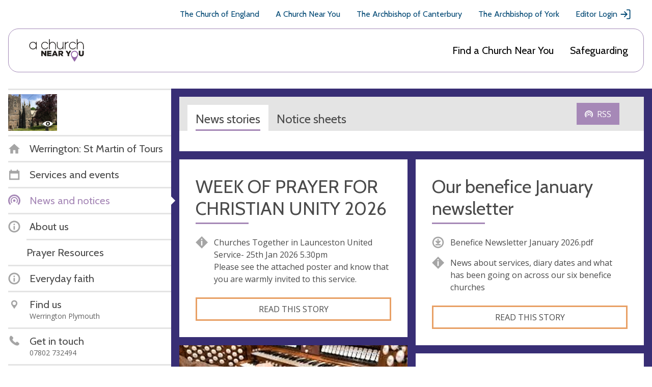

--- FILE ---
content_type: text/html; charset=utf-8
request_url: https://www.achurchnearyou.com/church/2529/news/
body_size: 25048
content:
<!DOCTYPE html>


<html lang="en" prefix="og: http://ogp.me/ns#">
  <head >
    <title>
  News - 
  Werrington: St Martin of Tours -
A Church Near You</title>
    <meta name="description" content="A warm welcome to St Martin of Tours, Werrington.

Details of our forthcoming services are on our website. You may also want to look at services in our other Benefice churches.

Our Priest in Charge is Revd Father Michael Dobson.

You can reach Associate Minister Revd Helen Davies on reverendhelendavies@gmail.com or 07802 732494. She is part time.

The contact details for our church wardens are Church Warden Raye Luckhurst on 01566 773404 or raye_luckhurst@yahoo.co.uk or Church Warden Sally Hayden on 01566 776431 or hayden8tl@btinternet.com  


If you are enquiring about a baptism, wedding or funeral you may also want to try our Deanery Administrator, Helen Uglow, on 07835 913786 or getintouch.triggmajordeanery@gmail.com" />
    <meta name="viewport" content="width=device-width, initial-scale=1">
    <link href="https://fonts.googleapis.com/css?family=Cabin:400,400i,700,700i|Open+Sans:400,400i,600,600i,700,700i" rel="stylesheet">

    <!-- Adobe fonts link -->
    <link rel="stylesheet" href="https://use.typekit.net/xsd7ccr.css">

    <link href="/static/css/styles.7a4229192619.css" rel="stylesheet">

    <script async src="https://www.googletagmanager.com/gtag/js?id=G-5SCGKCQR81"></script>
    <script>
      window.dataLayer = window.dataLayer || [];
      function gtag(){dataLayer.push(arguments);}
      gtag('js', new Date());
    </script>
    
    <script id="venue_analytics" data-analytics=""></script>
  

    <!-- Tiktok Pixel Code -->
    <script>
      !function (w, d, t) {
        w.TiktokAnalyticsObject=t;var ttq=w[t]=w[t]||[];ttq.methods=["page","track","identify","instances","debug","on","off","once","ready","alias","group","enableCookie","disableCookie","holdConsent","revokeConsent","grantConsent"],ttq.setAndDefer=function(t,e){t[e]=function(){t.push([e].concat(Array.prototype.slice.call(arguments,0)))}};for(var i=0;i<ttq.methods.length;i++)ttq.setAndDefer(ttq,ttq.methods[i]);ttq.instance=function(t){for(var e=ttq._i[t]||[],n=0;n<ttq.methods.length;n++)ttq.setAndDefer(e,ttq.methods[n]);return e},ttq.load=function(e,n){var i="https://analytics.tiktok.com/i18n/pixel/events.js";ttq._i=ttq._i||{},ttq._i[e]=[],ttq._i[e]._u=i,ttq._t=ttq._t||{},ttq._t[e]=+new Date,ttq._o=ttq._o||{},ttq._o[e]=n||{};var o=document.createElement("script");o.type="text/javascript",o.async=!0,o.src=i+"?sdkid="+e+"&lib="+t;var a=document.getElementsByTagName("script")[0];a.parentNode.insertBefore(o,a)};

        ttq.holdConsent();
        ttq.load('CLS3I0BC77U7LBPUSDNG');
        ttq.page();
      }(window, document, 'ttq');
    </script>
    <!-- End Tiktok Pixel Code -->

    

    
  <meta property="og:title" content="Werrington: St Martin of Tours" />
  <meta property="og:description" content="A warm welcome to St Martin of Tours, Werrington.

Details of our forthcoming services are on our website. You may also want to look at services in our other Benefice churches.

Our Priest in Charge is Revd Father Michael Dobson.

You can reach Associate Minister Revd Helen Davies on reverendhelendavies@gmail.com or 07802 732494. She is part time.

The contact details for our church wardens are Church Warden Raye Luckhurst on 01566 773404 or raye_luckhurst@yahoo.co.uk or Church Warden Sally Hayden on 01566 776431 or hayden8tl@btinternet.com  


If you are enquiring about a baptism, wedding or funeral you may also want to try our Deanery Administrator, Helen Uglow, on 07835 913786 or getintouch.triggmajordeanery@gmail.com" />

    
  
  
      
      
    


    

    

  </head>

  <body class="church-base 
  
  
 ">
    <svg aria-hidden="true" style="position: absolute; width: 0; height: 0; overflow: hidden;" version="1.1" xmlns="http://www.w3.org/2000/svg" xmlns:xlink="http://www.w3.org/1999/xlink">
  <defs>
  <symbol id="mail_open" viewBox="0 0 32 32">
  <title>mail_open</title>
  <path fill="#4a4a4a" style="fill: var(--color1, #4a4a4a)" d="M11.432 23.495l-7.265 4.996 1.766 1.371 7.359-5.060 2.708 1.903 2.708-1.903 7.359 5.060 1.766-1.371-7.265-4.996 6.382-4.484v-11.482h-21.9v11.482l6.382 4.484zM3.762 13.258v-6.67h9.545l2.694-1.882 2.694 1.882h9.545v6.67l2.576 1.8v16.941h-29.63v-16.941l2.576-1.8z"></path>
  <path fill="#4a4a4a" style="fill: var(--color1, #4a4a4a)" d="M20.519 20.706l-1.34 0.941h-6.359l-1.34-0.941h9.039z"></path>
  <path fill="#4a4a4a" style="fill: var(--color1, #4a4a4a)" d="M23.199 18.824l-1.34 0.941h-11.718l-1.34-0.941h14.398z"></path>
  <path fill="#4a4a4a" style="fill: var(--color1, #4a4a4a)" d="M17.932 9.412h6.441v1.185h-6.441v-1.185z"></path>
  <path fill="#4a4a4a" style="fill: var(--color1, #4a4a4a)" d="M19.221 11.294h5.153v1.185h-5.153v-1.185z"></path>
  <path fill="#4a4a4a" style="fill: var(--color1, #4a4a4a)" d="M7.626 13.176h3.865v1.185h-3.865v-1.185z"></path>
  <path fill="#4a4a4a" style="fill: var(--color1, #4a4a4a)" d="M7.626 15.059h16.747v1.185h-16.747v-1.185z"></path>
  <path fill="#4a4a4a" style="fill: var(--color1, #4a4a4a)" d="M7.626 16.941h16.747v1.185h-16.747v-1.185z"></path>
  </symbol>
  <symbol id="question" viewBox="0 0 32 32">
  <title>question</title>
  <path d="M16 0l-16 16 16 16 16-16-16-16zM17.379 25.237c-0.385 0.399-0.845 0.597-1.379 0.597s-0.991-0.192-1.372-0.579c-0.381-0.385-0.571-0.84-0.571-1.365 0-0.517 0.197-0.972 0.591-1.365s0.845-0.591 1.353-0.591 0.961 0.199 1.36 0.597c0.399 0.399 0.597 0.851 0.597 1.36 0 0.499-0.193 0.948-0.579 1.345zM17.931 16.344c-0.559 0.753-0.976 1.415-1.251 1.983s-0.413 1.105-0.413 1.613c0 0.204-0.051 0.371-0.153 0.503s-0.233 0.197-0.393 0.197c-0.381 0-0.707-0.28-0.979-0.839s-0.407-1.173-0.407-1.841c0-0.593 0.123-1.197 0.369-1.811s0.636-1.319 1.169-2.116c0.593-0.881 0.889-1.647 0.889-2.3 0-0.467-0.141-0.833-0.425-1.099s-0.68-0.4-1.188-0.4c-0.601 0-1.181 0.224-1.741 0.673h-0.165l0.496-2.833c0.169-0.093 0.503-0.191 0.997-0.292s0.857-0.153 1.087-0.153c1.304 0 2.341 0.339 3.112 1.016s1.156 1.572 1.156 2.681c0 0.728-0.157 1.472-0.471 2.229s-0.876 1.687-1.689 2.788z"></path>
  </symbol>
  <symbol id="clock" viewBox="0 0 32 32">
  <title>clock</title>
  <path d="M16 1.25c-8.146 0-14.75 6.604-14.75 14.75s6.604 14.75 14.75 14.75 14.75-6.604 14.75-14.75-6.604-14.75-14.75-14.75zM16 27.21c-6.181 0-11.21-5.029-11.21-11.21s5.029-11.21 11.21-11.21 11.21 5.029 11.21 11.21c0 6.181-5.029 11.21-11.21 11.21z"></path>
  <path d="M26.142 16c0 1.229-1.844 1.229-1.844 0s1.844-1.229 1.844 0z"></path>
  <path d="M16.922 25.219c0 1.229-1.844 1.229-1.844 0s1.844-1.228 1.844 0z"></path>
  <path d="M7.702 16c0 1.229-1.844 1.229-1.844 0s1.844-1.229 1.844 0z"></path>
  <path d="M16.922 6.781c0 1.229-1.844 1.229-1.844 0s1.844-1.229 1.844 0z"></path>
  <path d="M22.084 21.255c-0.277 0-0.553-0.092-0.739-0.186l-6.73-4.239v-4.517c0-0.739 0.644-1.383 1.383-1.383s1.383 0.644 1.383 1.383v2.951l5.44 3.41c0.644 0.369 0.83 1.291 0.461 1.936-0.278 0.369-0.736 0.644-1.198 0.644v0z"></path>
  </symbol>
  <symbol id="twitter" viewBox="0 0 32 32">
  <title>twitter</title>
  <path d="M29.542 7.623c-0.688 1.072-1.607 2.028-2.755 2.869v0.688c0 4.016-1.443 7.66-4.332 10.931s-6.722 4.907-11.505 4.907c-3.061 0-5.891-0.842-8.492-2.526 0.613 0.076 1.052 0.114 1.32 0.114 2.563 0 4.857-0.802 6.885-2.409-1.186-0.038-2.257-0.412-3.214-1.119s-1.607-1.616-1.951-2.726c0.459 0.076 0.802 0.114 1.032 0.114 0.383 0 0.88-0.076 1.492-0.229-1.262-0.267-2.324-0.908-3.184-1.922s-1.291-2.189-1.291-3.529v-0.056c0.842 0.459 1.683 0.688 2.526 0.688-1.645-1.072-2.467-2.62-2.467-4.648 0-0.956 0.248-1.874 0.746-2.755 2.945 3.634 6.751 5.566 11.418 5.795-0.076-0.268-0.114-0.688-0.114-1.262 0-1.569 0.535-2.888 1.607-3.96s2.39-1.607 3.96-1.607c1.569 0 2.907 0.594 4.016 1.78 1.148-0.192 2.334-0.651 3.557-1.378-0.383 1.339-1.205 2.372-2.467 3.099 1.185-0.113 2.255-0.399 3.212-0.859z"></path>
  </symbol>
  <symbol id="twitter-x" viewBox="0 0 24 24">
    <title>twitter - x</title>
    <path d="M17.176 4.243h2.76l-6.03 6.777L21 20.243h-5.554l-4.35-5.594-4.979 5.594H3.355l6.45-7.25L3 4.243h5.695l3.933 5.112 4.548-5.112Zm-.969 14.375h1.53L7.864 5.782h-1.64l9.983 12.836Z"/>
  </symbol>
  <symbol id="grid" viewBox="0 0 32 32">
  <title>grid</title>
  <path stroke="currentColor" stroke-width="2.4" stroke-miterlimit="4" stroke-linecap="butt" stroke-linejoin="miter" d="M1.2 1.2h29.6v29.6h-29.6v-29.6z"></path>
  <path stroke="#fff" stroke-width="1.6" stroke-miterlimit="4" stroke-linecap="butt" stroke-linejoin="miter" d="M8 8h6.4v5.6h-6.4v-5.6z"></path>
  <path stroke="#fff" stroke-width="1.6" stroke-miterlimit="4" stroke-linecap="butt" stroke-linejoin="miter" d="M8 16.8h6.4v4h-6.4v-4z"></path>
  <path stroke="#fff" stroke-width="1.6" stroke-miterlimit="4" stroke-linecap="butt" stroke-linejoin="miter" d="M17.6 14.4h6.4v9.6h-6.4v-9.6z"></path>
  <path stroke="#fff" stroke-width="1.6" stroke-miterlimit="4" stroke-linecap="butt" stroke-linejoin="miter" d="M17.6 8h6.4v3.2h-6.4v-3.2z"></path>
  </symbol>
  <symbol id="link" viewBox="0 0 32 32">
  <title>link</title>
  <path d="M8.28 14.596c-0.847-0.844-1.289-1.926-1.289-3.131s0.444-2.287 1.289-3.131c0.847-0.844 1.936-1.284 3.145-1.284 1.168 0 2.298 0.442 3.144 1.284l3.426 3.41 2.863-2.849-3.426-3.41c-1.613-1.603-3.708-2.485-5.967-2.485s-4.393 0.882-5.967 2.487c-1.613 1.605-2.499 3.691-2.499 5.939s0.886 4.372 2.499 5.939l3.426 3.41 2.863-2.849-3.508-3.329z"></path>
  <path d="M10.563 13.445l7.98 7.943 2.85-2.837-7.981-7.942z"></path>
  <path d="M26.501 14.635l-3.387-3.449-2.863 2.849 3.426 3.41c0.847 0.844 1.289 1.926 1.289 3.131s-0.444 2.287-1.289 3.131c-0.847 0.844-1.936 1.284-3.145 1.284-1.168 0-2.298-0.442-3.144-1.284l-3.425-3.451-2.821 2.847 3.426 3.41c1.612 1.605 3.707 2.486 5.966 2.486s4.393-0.882 5.967-2.487c1.612-1.605 2.499-3.691 2.499-5.939s-0.886-4.372-2.499-5.939z"></path>
  </symbol>
  <symbol id="news-purple" viewBox="0 0 32 32">
  <title>news-purple</title>
  <path fill="#8b63a1" style="fill: var(--color4, #8b63a1)" d="M22.78 22.78l-1.808-1.808c1.276-1.276 2.068-3.036 2.068-4.972 0-3.872-3.168-7.040-7.040-7.040s-7.040 3.168-7.040 7.040c0 1.936 0.792 3.696 2.068 4.972l-1.808 1.808c-1.74-1.74-2.82-4.14-2.82-6.78 0-5.28 4.32-9.6 9.6-9.6s9.6 4.32 9.6 9.6c0 2.64-1.080 5.040-2.82 6.78z"></path>
  <path fill="#8b63a1" style="fill: var(--color4, #8b63a1)" d="M27.3 27.3l-2.712-2.712c2.204-2.204 3.572-5.244 3.572-8.588 0-6.688-5.472-12.16-12.16-12.16s-12.16 5.472-12.16 12.16c0 3.344 1.368 6.384 3.572 8.588l-2.712 2.712c-2.9-2.9-4.7-6.9-4.7-11.3 0-8.8 7.2-16 16-16s16 7.2 16 16c0 4.4-1.8 8.4-4.7 11.3z"></path>
  <path fill="#8b63a1" style="fill: var(--color4, #8b63a1)" d="M19.2 16c0 1.767-1.433 3.2-3.2 3.2s-3.2-1.433-3.2-3.2c0-1.767 1.433-3.2 3.2-3.2s3.2 1.433 3.2 3.2z"></path>
  </symbol>
  <symbol id="grid_white" viewBox="0 0 32 32">
  <title>grid_white</title>
  <path fill="#fff" style="fill: var(--color3, #fff)" d="M0 0h32v32h-32v-32z"></path>
  <path fill="none" stroke="#4a4a4a" stroke-width="1.6" stroke-miterlimit="4" stroke-linecap="butt" stroke-linejoin="miter" style="stroke: var(--color1, #4a4a4a)" d="M8 8h6.4v5.6h-6.4v-5.6z"></path>
  <path fill="none" stroke="#4a4a4a" stroke-width="1.6" stroke-miterlimit="4" stroke-linecap="butt" stroke-linejoin="miter" style="stroke: var(--color1, #4a4a4a)" d="M8 16.8h6.4v4h-6.4v-4z"></path>
  <path fill="none" stroke="#4a4a4a" stroke-width="1.6" stroke-miterlimit="4" stroke-linecap="butt" stroke-linejoin="miter" style="stroke: var(--color1, #4a4a4a)" d="M17.6 14.4h6.4v9.6h-6.4v-9.6z"></path>
  <path fill="none" stroke="#4a4a4a" stroke-width="1.6" stroke-miterlimit="4" stroke-linecap="butt" stroke-linejoin="miter" style="stroke: var(--color1, #4a4a4a)" d="M17.6 8h6.4v3.2h-6.4v-3.2z"></path>
  </symbol>
  <symbol id="share" viewBox="0 0 32 32">
  <title>share</title>
  <path d="M7.715 10.491c-1.822-0.003-3.529 0.89-4.566 2.389s-1.271 3.411-0.627 5.115c0.645 1.704 2.086 2.982 3.855 3.421s3.64-0.021 5.004-1.23l7.505 4.163c-0.293 1.734 0.252 3.503 1.47 4.77 1.219 1.266 2.966 1.881 4.71 1.654 1.744-0.226 3.276-1.266 4.129-2.801s0.93-3.385 0.203-4.986c-0.727-1.6-2.17-2.76-3.89-3.129-1.72-0.367-3.51 0.102-4.827 1.266l-7.505-4.163c0.111-0.611 0.111-1.236 0-1.848l7.505-4.162c1.278 1.125 3.002 1.602 4.677 1.291s3.114-1.375 3.901-2.884c0.788-1.51 0.837-3.299 0.136-4.85-0.702-1.553-2.079-2.694-3.732-3.1-1.655-0.404-3.404-0.025-4.744 1.026s-2.12 2.661-2.116 4.366c0.003 0.31 0.030 0.619 0.082 0.924l-7.505 4.163c-1.009-0.899-2.313-1.392-3.665-1.392v0z"></path>
  </symbol>
  <symbol id="cog" viewBox="0 0 32 32">
  <title>cog</title>
  <path d="M31 18.099v-4.198l-3.644-1.034c-0.261-0.946-0.633-1.848-1.107-2.685l1.844-3.314-2.961-2.961-3.314 1.844c-0.836-0.475-1.737-0.848-2.685-1.107l-1.035-3.645h-4.198l-1.034 3.644c-0.946 0.261-1.848 0.633-2.685 1.107l-3.314-1.844-2.961 2.961 1.844 3.314c-0.475 0.836-0.848 1.737-1.107 2.685l-3.645 1.035v4.198l3.644 1.034c0.26 0.946 0.633 1.848 1.107 2.685l-1.844 3.314 2.961 2.961 3.314-1.844c0.836 0.475 1.737 0.848 2.685 1.107l1.035 3.645h4.198l1.034-3.644c0.946-0.26 1.848-0.633 2.685-1.107l3.314 1.844 2.961-2.961-1.844-3.314c0.475-0.836 0.848-1.737 1.107-2.685l3.645-1.035zM16 23.2c-3.976 0-7.2-3.224-7.2-7.2s3.224-7.2 7.2-7.2 7.2 3.224 7.2 7.2-3.224 7.2-7.2 7.2z"></path>
  </symbol>
  <symbol id="news" viewBox="0 0 32 32">
  <title>news</title>
  <path d="M22.78 22.78l-1.808-1.808c1.276-1.276 2.068-3.036 2.068-4.972 0-3.872-3.168-7.040-7.040-7.040s-7.040 3.168-7.040 7.040c0 1.936 0.792 3.696 2.068 4.972l-1.808 1.808c-1.74-1.74-2.82-4.14-2.82-6.78 0-5.28 4.32-9.6 9.6-9.6s9.6 4.32 9.6 9.6c0 2.64-1.080 5.040-2.82 6.78z"></path>
  <path d="M27.3 27.3l-2.712-2.712c2.204-2.204 3.572-5.244 3.572-8.588 0-6.688-5.472-12.16-12.16-12.16s-12.16 5.472-12.16 12.16c0 3.344 1.368 6.384 3.572 8.588l-2.712 2.712c-2.9-2.9-4.7-6.9-4.7-11.3 0-8.8 7.2-16 16-16s16 7.2 16 16c0 4.4-1.8 8.4-4.7 11.3z"></path>
  <path d="M19.2 16c0 1.767-1.433 3.2-3.2 3.2s-3.2-1.433-3.2-3.2c0-1.767 1.433-3.2 3.2-3.2s3.2 1.433 3.2 3.2z"></path>
  </symbol>
  <symbol id="phone" viewBox="0 0 32 32">
  <title>phone</title>
  <path d="M7.578 1.786c-0.177-0.036-0.391-0.036-0.532 0.036-1.919 0.747-3.128 3.482-3.412 5.366-0.888 6.112 3.945 11.407 8.387 14.889 3.945 3.091 11.513 8.174 15.991 3.269 0.57-0.605 1.243-1.492 1.208-2.38-0.107-1.492-1.492-2.558-2.558-3.376-0.818-0.605-2.523-2.274-3.59-2.238-0.959 0.036-1.563 1.030-2.168 1.635l-1.066 1.066c-0.177 0.177-2.451-1.315-2.701-1.492-0.925-0.605-1.813-1.279-2.594-2.026s-1.492-1.563-2.096-2.416c-0.177-0.248-1.635-2.416-1.492-2.594 0 0 1.243-1.35 1.598-1.883 0.747-1.136 1.315-2.026 0.462-3.376-0.319-0.496-0.711-0.888-1.136-1.315-0.747-0.711-1.492-1.457-2.345-2.062-0.462-0.359-1.243-0.998-1.953-1.104v0z"></path>
  </symbol>
  <symbol id="benefice" viewBox="0 0 32 32">
  <title>benefice</title>
  <path d="M16 1c8.25 0 15 6.75 15 15s-6.75 15-15 15c-8.25 0-15-6.75-15-15s6.75-15 15-15zM16 4.6c-6.27 0-11.4 5.13-11.4 11.4s5.13 11.4 11.4 11.4c6.27 0 11.4-5.13 11.4-11.4s-5.13-11.4-11.4-11.4zM15.4 16.6v4.8h-4.8v-4.8h4.8zM21.4 16.6v4.8h-4.8v-4.8h4.8zM15.4 10.6v4.8h-4.8v-4.8h4.8zM21.4 10.6v4.8h-4.8v-4.8h4.8z"></path>
  </symbol>
  <symbol id="user" viewBox="0 0 32 32">
  <title>user</title>
  <path d="M16 1.75c-7.87 0-14.25 6.38-14.25 14.25s6.38 14.25 14.25 14.25 14.25-6.38 14.25-14.25-6.38-14.25-14.25-14.25zM16 26.83c-5.972 0-10.83-4.858-10.83-10.83s4.858-10.83 10.83-10.83 10.83 4.858 10.83 10.83c0 5.972-4.858 10.83-10.83 10.83z"></path>
  <path d="M16 24.906c-1.921 0-3.686-0.617-5.138-1.653-0.128-0.311-0.207-0.657-0.207-1.019 0.272-1.632 1.375-3.007 2.773-3.78-0.613-0.641-0.99-1.502-0.99-2.455v-1.781c0-1.965 1.597-3.563 3.563-3.563s3.563 1.597 3.563 3.563v1.782c0 0.952-0.379 1.814-0.99 2.455 1.398 0.774 2.498 2.149 2.773 3.78 0 0.361-0.077 0.706-0.207 1.019-1.452 1.036-3.217 1.652-5.138 1.652v0z"></path>
  </symbol>
  <symbol id="cross-red" viewBox="0 0 32 32">
  <title>cross-red</title>
  <path fill="#de2f62" style="fill: var(--color5, #de2f62)" d="M16 32c-8.837 0-16-7.163-16-16s7.163-16 16-16c8.837 0 16 7.163 16 16s-7.163 16-16 16zM16 3.84c-6.713 0-12.16 5.447-12.16 12.16s5.447 12.16 12.16 12.16c6.713 0 12.16-5.447 12.16-12.16s-5.447-12.16-12.16-12.16z"></path>
  <path fill="none" stroke="#de2f62" stroke-width="3.84" stroke-miterlimit="4" stroke-linecap="butt" stroke-linejoin="miter" style="stroke: var(--color5, #de2f62)" d="M8.96 8.96l14.080 14.080"></path>
  <path fill="none" stroke="#de2f62" stroke-width="3.84" stroke-miterlimit="4" stroke-linecap="butt" stroke-linejoin="miter" style="stroke: var(--color5, #de2f62)" d="M23.040 8.96l-14.080 14.080"></path>
  </symbol>
  <symbol id="error" viewBox="0 0 32 32">
  <title>error</title>
  <path d="M16 0l-16 16 16 16 16-16-16-16zM15.929 7.227c1.212 0 1.817 1.101 1.817 3.304 0 1.195-0.16 2.872-0.483 5.031s-0.585 3.456-0.788 3.888c-0.136 0.296-0.317 0.444-0.547 0.444-0.255 0-0.449-0.131-0.585-0.393-0.187-0.331-0.444-1.543-0.775-3.635s-0.504-3.872-0.52-5.337c0-2.201 0.627-3.304 1.88-3.304zM15.993 25.835c-0.535 0-0.991-0.192-1.372-0.579s-0.571-0.84-0.571-1.365c0-0.525 0.195-0.983 0.585-1.372s0.843-0.585 1.36-0.585c0.508 0 0.961 0.199 1.36 0.597s0.597 0.851 0.597 1.36c0 0.517-0.195 0.969-0.585 1.36s-0.848 0.584-1.373 0.584z"></path>
  </symbol>
  <symbol id="list_orange" viewBox="0 0 32 32">
  <title>list_orange</title>
  <path fill="#E8A065" stroke="#E8A065" stroke-width="2.4" stroke-miterlimit="4" stroke-linecap="butt" stroke-linejoin="miter" style="stroke: var(--color2, #E8A065)" style="fill: var(--color2, #E8A065)" d="M1.2 1.2h29.6v29.6h-29.6v-29.6z"></path>
  <path fill="#fff" style="fill: var(--color3, #fff)" d="M7.2 7.2h17.6v1.6h-17.6v-1.6z"></path>
  <path fill="#fff" style="fill: var(--color3, #fff)" d="M7.2 10.4h17.6v1.6h-17.6v-1.6z"></path>
  <path fill="#fff" style="fill: var(--color3, #fff)" d="M7.2 13.6h17.6v1.6h-17.6v-1.6z"></path>
  <path fill="#fff" style="fill: var(--color3, #fff)" d="M7.2 16.8h17.6v1.6h-17.6v-1.6z"></path>
  <path fill="#fff" style="fill: var(--color3, #fff)" d="M7.2 20h17.6v1.6h-17.6v-1.6z"></path>
  <path fill="#fff" style="fill: var(--color3, #fff)" d="M7.2 23.2h17.6v1.6h-17.6v-1.6z"></path>
  </symbol>
  <symbol id="alert" viewBox="0 0 32 32">
  <title>alert</title>
  <path d="M28.398 24.388c-0.034-0.262-0.131-0.491-0.294-0.69-0.034-0.034-2.658-2.886-2.658-10.43 0-5.871-3.935-8.329-7.182-9.084l-0.001-1.705c0-1.214-1.017-2.23-2.23-2.23s-2.263 1.017-2.263 2.23v1.739c-3.247 0.755-7.182 3.182-7.182 9.084 0 7.543-2.624 10.396-2.658 10.396-0.197 0.197-0.294 0.428-0.328 0.69v2.067h24.796v-2.067z"></path>
  <path d="M13.048 27.914c-0.066 0.262-0.1 0.491-0.1 0.786 0 1.673 1.377 3.050 3.050 3.050s3.050-1.377 3.050-3.050c0-0.262-0.034-0.525-0.1-0.786h-5.901z"></path>
  </symbol>
  <symbol id="search-back" viewBox="0 0 32 32">
  <title>search-back</title>
  <path d="M25.119 22.637c1.848-2.377 2.959-5.356 2.959-8.599 0-7.753-6.285-14.039-14.039-14.039s-14.039 6.285-14.039 14.039 6.285 14.039 14.039 14.039c3.243 0 6.221-1.111 8.599-2.959l6.881 6.881 2.481-2.481-6.881-6.881zM14.039 24.568c-5.816 0-10.529-4.713-10.529-10.529s4.713-10.529 10.529-10.529 10.529 4.713 10.529 10.529-4.713 10.529-10.529 10.529z"></path>
  <path d="M17.181 8.595l-2.36-2.36-7.803 7.803 7.803 7.803 2.36-2.359-3.685-3.687h7.561v-3.509h-7.565z"></path>
  </symbol>
  <symbol id="parish" viewBox="0 0 32 32">
  <title>parish</title>
  <path fill="#f8ece1" style="fill: var(--color6, #f8ece1)" d="M19.674 24.511l-4.335 4.648-12.881-12.012 2.805-3.008-3.435-3.203 8.669-9.297 8.373 7.808 1.53-1.641 10.090 9.409-8.669 9.297-2.147-2.002z"></path>
  <path fill="none" stroke="#dea26f" stroke-width="4.6667" stroke-miterlimit="4" stroke-linecap="butt" stroke-linejoin="miter" style="stroke: var(--color7, #dea26f)" d="M21.755 24.629l6.851-7.346-8.14-7.59-1.53 1.641-8.373-7.808-6.851 7.346 3.435 3.203-2.805 3.008 10.931 10.193 4.335-4.648 2.147 2.002z"></path>
  </symbol>
  <symbol id="list" viewBox="0 0 32 32">
  <title>list</title>
  <path d="M0 0h32v32h-32v-32z"></path>
  <path class="line" style="fill: #fff" d="M7.2 7.2h17.6v1.6h-17.6v-1.6z"></path>
  <path class="line" style="fill: #fff" d="M7.2 10.4h17.6v1.6h-17.6v-1.6z"></path>
  <path class="line" style="fill: #fff" d="M7.2 13.6h17.6v1.6h-17.6v-1.6z"></path>
  <path class="line" style="fill: #fff" d="M7.2 16.8h17.6v1.6h-17.6v-1.6z"></path>
  <path class="line" style="fill: #fff" d="M7.2 20h17.6v1.6h-17.6v-1.6z"></path>
  <path class="line" style="fill: #fff" d="M7.2 23.2h17.6v1.6h-17.6v-1.6z"></path>
  </symbol>
  <symbol id="school" viewBox="0 0 32 32">
  <title>school</title>
  <path fill="#fff" stroke="#4a4a4a" stroke-width="2.4" stroke-miterlimit="4" stroke-linecap="butt" stroke-linejoin="miter" style="stroke: var(--color1, #4a4a4a)" style="fill: var(--color3, #fff)" d="M16 3.103l13.297 13.297-13.297 13.297-13.297-13.297 13.297-13.297z"></path>
  <path fill="#4a4a4a" style="fill: var(--color1, #4a4a4a)" d="M13.694 19.341h5.647v-7.341h-5.647c-0.932 0-1.694 0.762-1.694 1.694v6.212c0 0.932 0.762 1.694 1.694 1.694h5.647v-1.129h-5.647c-0.311 0-0.565-0.254-0.565-0.565s0.255-0.564 0.565-0.564v0z"></path>
  </symbol>
  <symbol id="eye" viewBox="0 0 32 32">
  <title>eye</title>
  <path d="M16 13.049c-1.629 0-2.951 1.321-2.951 2.949s1.321 2.951 2.951 2.951c1.628 0 2.949-1.321 2.949-2.951s-1.32-2.949-2.949-2.949zM16 7.781c-6.596 0-12.42 3.248-16 8.219 3.581 4.971 9.404 8.219 16 8.219s12.419-3.248 16-8.219c-3.581-4.971-9.405-8.219-16-8.219zM16 22.576c-3.632 0-6.576-2.944-6.576-6.576 0-3.631 2.945-6.576 6.576-6.576s6.576 2.944 6.576 6.576c0 3.632-2.945 6.576-6.576 6.576z"></path>
  </symbol>
  <symbol id="eye-strike" viewBox="0 0 32 32">
    <title>eye-strike</title>
    <path fill-rule="evenodd" clip-rule="evenodd" d="M16.0004 22.2611C12.3689 22.2611 9.42418 19.3167 9.42418 15.6849C9.42418 12.0542 12.3689 9.10982 16.0004 9.10982C19.6307 9.10982 22.5755 12.0542 22.5755 15.6849C22.5755 19.3167 19.6307 22.2611 16.0004 22.2611ZM16.0004 7.46667C9.40476 7.46667 3.58112 10.7141 0 15.6849C3.58112 20.6557 9.40476 23.9042 16.0004 23.9042C22.5949 23.9042 28.4185 20.6557 32 15.6849C28.4185 10.7141 22.5949 7.46667 16.0004 7.46667ZM16.0004 12.7344C14.3705 12.7344 13.0488 14.0561 13.0488 15.6849C13.0488 17.3137 14.3705 18.6357 16.0004 18.6357C17.6291 18.6357 18.9501 17.3137 18.9501 15.6849C18.9501 14.0561 17.6291 12.7344 16.0004 12.7344Z"/>
    <rect x="26.5593" y="3.93204" width="2.13333" height="32" transform="rotate(45 26.5593 3.93204)"/>
  </symbol>
  <symbol id="tag" viewBox="0 0 32 32">
  <title>tag</title>
  <path d="M9.029 11.456c-1.361 0-2.429-1.069-2.429-2.43s1.068-2.43 2.429-2.43c1.361 0 2.429 1.069 2.429 2.43s-1.069 2.43-2.429 2.43zM30.016 17.384l-15.546-15.551c-0.39-0.39-0.874-0.583-1.361-0.583h-9.909c-1.069 0-1.943 0.875-1.943 1.943v9.865c0 0.536 0.193 1.021 0.583 1.361l15.546 15.551c0.778 0.778 1.992 0.778 2.769 0l9.863-9.865c0.728-0.728 0.728-1.992 0-2.721v0z"></path>
  </symbol>
  <symbol id="circle-pie" viewBox="0 0 32 32">
  <title>circle-pie</title>
  <path d="M16 1c-8.284 0-15 6.716-15 15s6.716 15 15 15 15-6.716 15-15-6.716-15-15-15zM16 27.4c-6.286 0-11.4-5.114-11.4-11.4s5.114-11.4 11.4-11.4 11.4 5.114 11.4 11.4c0 6.286-5.114 11.4-11.4 11.4z"></path>
  <path d="M15.4 5.816c0.198-0.011 0.399-0.016 0.6-0.016 5.634 0 10.2 4.566 10.2 10.2 0 2.976-1.274 5.654-3.306 7.518l-7.494-6.918v-10.784z"></path>
  </symbol>
  <symbol id="key" viewBox="0 0 32 32">
  <title>key</title>
  <path d="M30.486 30.347v-5.634l-12.058-11.686c0.828-2.798 0.14-5.955-2.067-8.161-3.213-3.212-8.422-3.212-11.634 0s-3.212 8.422 0 11.634c2.208 2.208 5.363 2.897 8.161 2.069l4.302 4.302h3.323v3.323h3.323l-0.112 4.152h6.76zM10.265 10.404c-0.919 0.919-2.406 0.919-3.323 0s-0.919-2.406 0-3.323c0.919-0.919 2.406-0.919 3.323 0s0.919 2.406 0 3.323z"></path>
  </symbol>
  <symbol id="download" viewBox="0 0 32 32">
  <title>download</title>
  <path d="M16 1c-8.284 0-15 6.716-15 15s6.716 15 15 15 15-6.716 15-15-6.716-15-15-15zM16 27.4c-6.286 0-11.4-5.114-11.4-11.4s5.114-11.4 11.4-11.4 11.4 5.114 11.4 11.4c0 6.286-5.114 11.4-11.4 11.4z"></path>
  <path d="M23.225 13.408l-2.546-2.545-2.879 2.88v-6.742h-3.6v6.742l-2.879-2.88-2.546 2.545 6.791 6.792h-6.165v3.6h13.2v-3.6h-6.165z"></path>
  </symbol>
  <symbol id="download-arrow" viewBox="0 0 25 25">
    <title>download arrow</title>
        <g id="2020-Sprint-7" stroke="none" stroke-width="1" fill="none" fill-rule="evenodd" opacity="0.5">
            <g id="Editor-»-Resource-hub-»-Content-page" transform="translate(-1151.000000, -580.000000)" stroke="#FFFFFF" stroke-width="3">
                <g id="Page" transform="translate(399.000000, 115.000000)">
                    <g id="Download-options" transform="translate(708.000000, 173.000000)">
                        <g id="Button" transform="translate(0.000000, 280.000000)">
                            <g id="Download-icon" transform="translate(53.500000, 23.500000) rotate(-270.000000) translate(-53.500000, -23.500000) translate(42.500000, 14.000000)">
                                <line x1="0.88" y1="9.71259259" x2="15.5466667" y2="9.71259259" id="Path-3"></line>
                                <polyline id="Path-4" points="7.85481481 17.7955556 15.9377778 9.71259259 7.85481481 1.62962963"></polyline>
                                <line x1="12.2874074" y1="9.71259259" x2="30.2133333" y2="9.71259259" id="Path-3" transform="translate(21.250370, 9.712593) rotate(90.000000) translate(-21.250370, -9.712593) "></line>
                            </g>
                        </g>
                    </g>
                </g>
            </g>
    </symbol>
  <symbol id="info" viewBox="0 0 32 32">
  <title>info</title>
  <path d="M16 0l-16 16 16 16 16-16-16-16zM14.713 6.768c0.371-0.357 0.8-0.537 1.287-0.537 0.504 0 0.937 0.181 1.299 0.543s0.543 0.796 0.543 1.299c0 0.487-0.179 0.917-0.537 1.293s-0.793 0.564-1.305 0.564c-0.496 0-0.925-0.188-1.293-0.564s-0.549-0.807-0.549-1.293c0.001-0.512 0.187-0.947 0.557-1.304zM17.697 24.485h-3.395v-12.445h3.395v12.445z"></path>
  </symbol>
  <symbol id="more-info" viewBox="0 0 32 32"><path d="M16,0.451c-8.587,0-15.549,6.96-15.549,15.548c0,8.588,6.961,15.55,15.549,15.55c8.588,0,15.549-6.962,15.549-15.55
        C31.549,7.411,24.588,0.451,16,0.451z M16,27.568c-6.389,0-11.568-5.18-11.568-11.569C4.432,9.61,9.611,4.431,16,4.431
        c6.389,0,11.569,5.179,11.569,11.568C27.569,22.389,22.389,27.568,16,27.568z"/><circle cx="16" cy="22.113" r="2.035"/><path d="M16.145,7.629c-3.177,0-5.752,2.576-5.752,5.752c0,0.226,0.041,0.441,0.066,0.661c0,0,2.384,0.02,2.658,0
        s0.606-0.293,0.631-0.662c0.087-1.321,1.073-2.396,2.397-2.396c1.324,0,2.397,1.073,2.397,2.396c0,1.324-1.073,2.396-2.397,2.396
        c-0.332,0-0.646-0.067-0.932-0.19c-0.354-0.156-0.883,0.06-0.883,0.413c0,0.117,0,2.778,0,2.778
        c0.446,0.111,1.335,0.356,1.815,0.356c3.177,0,5.752-2.575,5.752-5.752C21.897,10.205,19.322,7.629,16.145,7.629z"/></symbol>
  <symbol id="about-i" viewBox="0 0 32 32"><path d="M16,0.583c-8.515,0-15.417,6.901-15.417,15.416c0,8.516,6.902,15.418,15.417,15.418s15.417-6.902,15.417-15.418
    C31.417,7.484,24.515,0.583,16,0.583z M16,27.471C9.666,27.471,4.53,22.335,4.53,16S9.666,4.53,16,4.53
    c6.335,0,11.471,5.135,11.471,11.47S22.335,27.471,16,27.471z"/><rect x="14.056" y="14.507" width="3.569" height="9.623"/><circle cx="15.84" cy="10.267" r="2.018"/></symbol>
  <symbol id="search" viewBox="0 0 32 32">
  <title>search</title>
  <path d="M31 28.674l-6.451-6.449c1.732-2.231 2.774-5.022 2.774-8.063 0-7.269-5.892-13.161-13.161-13.161s-13.161 5.892-13.161 13.161 5.892 13.161 13.161 13.161c3.040 0 5.832-1.041 8.061-2.774l6.451 6.451 2.326-2.326zM14.161 24.032c-5.452 0-9.871-4.419-9.871-9.871s4.419-9.871 9.871-9.871 9.871 4.419 9.871 9.871-4.419 9.871-9.871 9.871z"></path>
  </symbol>
  <symbol id="cross" viewBox="0 0 32 32">
  <title>cross</title>
  <path d="M16 31.779l15.779-15.779-15.779-15.779-15.779 15.779 15.779 15.779zM28.208 16l-12.208 12.208-12.208-12.208 12.208-12.208 12.208 12.208z"></path>
  <path d="M20.513 12.308h-3.282v-3.282h-2.462v3.282h-3.282v2.462h3.282v7.385h2.462v-7.385h3.282z"></path>
  </symbol>
  <symbol id="bin" viewBox="0 0 32 32">
  <title>bin</title>
  <path d="M4 10v20c0 1.1 0.9 2 2 2h18c1.1 0 2-0.9 2-2v-20h-22zM10 28h-2v-14h2v14zM14 28h-2v-14h2v14zM18 28h-2v-14h2v14zM22 28h-2v-14h2v14z"></path>
  <path d="M26.5 4h-6.5v-2.5c0-0.825-0.675-1.5-1.5-1.5h-7c-0.825 0-1.5 0.675-1.5 1.5v2.5h-6.5c-0.825 0-1.5 0.675-1.5 1.5v2.5h26v-2.5c0-0.825-0.675-1.5-1.5-1.5zM18 4h-6v-1.975h6v1.975z"></path>
  </symbol>
  <symbol id="pin-book" viewBox="0 0 32 32">
  <title>pin-book</title>
  <path d="M16 0l-16 16 16 16 16-16-16-16zM3.621 16l12.379-12.379 12.379 12.379-12.379 12.379-12.379-12.379z"></path>
  <path d="M13.112 19.139h6.027v-7.835h-6.027c-0.995 0-1.808 0.813-1.808 1.808v6.628c0 0.995 0.813 1.808 1.808 1.808h6.027v-1.205h-6.027c-0.332 0-0.603-0.271-0.603-0.603 0.001-0.331 0.272-0.601 0.603-0.601v0z"></path>
  </symbol>
  <symbol id="tick-green" viewBox="0 0 32 32">
  <title>tick-green</title>
  <path fill="#8fab73" style="fill: var(--color8, #8fab73)" d="M16 0c-8.836 0-16 7.164-16 16s7.164 16 16 16c8.836 0 16-7.164 16-16s-7.164-16-16-16zM16 28.16c-6.706 0-12.16-5.454-12.16-12.16s5.454-12.16 12.16-12.16c6.706 0 12.16 5.454 12.16 12.16s-5.454 12.16-12.16 12.16zM14 21.967l-6.014-6.014 2.828-2.828 3.186 3.186 7.186-7.186 2.828 2.828-10.014 10.014z"></path>
  </symbol>
  <symbol id="tick-square" viewBox="0 0 32 32">
      <path d="M30,0 L30,30 L0,30 L0,0 L30,0 Z M26.4,3.6 L3.6,3.6 L3.6,26.4 L26.4,26.4 L26.4,3.6 Z M19.86207,8.55573 L22.51284,11.2065 L13.125,20.5944 L7.4871,14.9565 L10.13787,12.30573 L13.12497,15.29283 L19.86207,8.55573 Z" id="Rectangle-11"></path>
  </symbol>
  <symbol id="circle-arrow" viewBox="0 0 32 32">
  <title>circle-arrow</title>
  <path d="M16 1c-8.284 0-15 6.716-15 15s6.716 15 15 15 15-6.716 15-15-6.716-15-15-15zM16 27.4c-6.286 0-11.4-5.114-11.4-11.4s5.114-11.4 11.4-11.4 11.4 5.114 11.4 11.4c0 6.286-5.114 11.4-11.4 11.4z"></path>
  <path d="M16.745 8.364l-2.545 2.545 3.291 3.291h-9.291v3.6h9.291l-3.291 3.291 2.545 2.545 7.636-7.636z"></path>
  </symbol>
  <symbol id="circle-tick" viewBox="0 0 32 32">
  <title>circle-tick</title>
  <path d="M16 1c-8.284 0-15 6.716-15 15s6.716 15 15 15 15-6.716 15-15-6.716-15-15-15zM16 27.4c-6.286 0-11.4-5.114-11.4-11.4s5.114-11.4 11.4-11.4 11.4 5.114 11.4 11.4c0 6.286-5.114 11.4-11.4 11.4z"></path>
  <path d="M14.125 21.595l-5.639-5.637 2.651-2.651 2.986 2.986 6.738-6.736 2.651 2.651z"></path>
  </symbol>
  <symbol id="circle-plus" viewBox="0 0 32 32">
  <title>circle-plus</title>
  <path d="M16 1c-8.284 0-15 6.716-15 15s6.716 15 15 15 15-6.716 15-15-6.716-15-15-15zM16 27.4c-6.286 0-11.4-5.114-11.4-11.4s5.114-11.4 11.4-11.4 11.4 5.114 11.4 11.4c0 6.286-5.114 11.4-11.4 11.4z"></path>
  <path d="M25 14.2h-7.2v-7.2h-3.6v7.2h-7.2v3.6h7.2v7.2h3.6v-7.2h7.2z"></path>
  </symbol>
  <symbol id="compass" viewBox="0 0 32 32">
  <title>compass</title>
  <path d="M16 1c-8.284 0-15 6.716-15 15s6.716 15 15 15 15-6.716 15-15-6.716-15-15-15zM16 27.4c-6.286 0-11.4-5.114-11.4-11.4s5.114-11.4 11.4-11.4 11.4 5.114 11.4 11.4c0 6.286-5.114 11.4-11.4 11.4z"></path>
  <path d="M13.188 13.188l-2.813 8.439 8.439-2.813 2.813-8.439z"></path>
  </symbol>
  <symbol id="home2" viewBox="0 0 32 32">
  <title>home2</title>
  <path d="M16 6.564l-8.616 6.564v11.487h5.744v-3.829c0-1.515 1.332-2.735 2.872-2.735s2.872 1.22 2.872 2.735v3.829h5.744v-11.487l-8.616-6.564z"></path>
  <path d="M7.384 6.564h17.231v18.051h-17.231v-18.051z"></path>
  <path d="M3.283 2.461h25.436v26.256h-25.436v-26.256z"></path>
  </symbol>
  <symbol id="calendar" viewBox="0 0 32 32">
  <title>calendar</title>
  <path d="M25.979 25.979v-12.913h-19.956v12.913h19.956zM25.979 6.021h3.521v23.479h-27v-23.479h3.521v-1.761c0-0.972 0.789-1.761 1.761-1.761s1.761 0.789 1.761 1.761v1.761h12.913v-1.761c0-0.972 0.789-1.761 1.761-1.761s1.761 0.789 1.761 1.761v1.761z"></path>
  </symbol>
  <symbol id="calendar-copy" viewBox="0 0 30 30">
  <title>calendar-copy</title>
  <path d="M24.13 0c1.032 0 1.877.798 1.952 1.81l.005.147-.001 1.956H30V14h-3.914l.001-2.26H3.913v14.347L14 26.086V30H0V3.913h3.913V1.957a1.957 1.957 0 013.908-.146l.005.146v1.956h14.347V1.957C22.174.876 23.05 0 24.13 0zM26 18v4h4v4h-4v4h-4v-4h-4v-4h4v-4h4z" fill-rule="evenodd"/>
  </symbol>
  <symbol id="circle-minus" viewBox="0 0 32 32">
  <title>circle-minus</title>
  <path d="M16 1c-8.284 0-15 6.716-15 15s6.716 15 15 15 15-6.716 15-15-6.716-15-15-15zM16 27.4c-6.286 0-11.4-5.114-11.4-11.4s5.114-11.4 11.4-11.4 11.4 5.114 11.4 11.4c0 6.286-5.114 11.4-11.4 11.4z"></path>
  <path d="M7 14.2h18v3.6h-18v-3.6z"></path>
  </symbol>
  <symbol id="pin" viewBox="0 0 32 32">
  <title>pin</title>
  <path fill="#fff" stroke="#4a4a4a" stroke-width="2.4615" stroke-miterlimit="4" stroke-linecap="butt" stroke-linejoin="miter" style="stroke: var(--color1, #4a4a4a)" style="fill: var(--color3, #fff)" d="M6.356 6.356h19.287v19.287h-19.287v-19.287z"></path>
  <path fill="#4a4a4a" style="fill: var(--color1, #4a4a4a)" d="M11.649 11.649h8.703v8.703h-8.703v-8.703z"></path>
  </symbol>
  <symbol id="mail" viewBox="0 0 32 32">
  <title>mail</title>
  <path d="M1.917 4.979h28.167v22.044h-28.167v-22.044zM11.611 16l-6.86 6.456 1.679 1.783 6.968-6.558 2.602 2.449 2.602-2.449 6.968 6.558 1.679-1.783-6.862-6.456 6.86-6.456-1.679-1.783-9.57 9.007-9.571-9.007-1.679 1.783 6.861 6.456z"></path>
  </symbol>
  <symbol id="facebook" viewBox="0 0 24 24">
  <title>facebook</title>
    <path d="M22 12.304c0-5.557-4.477-10.061-10-10.061S2 6.747 2 12.303c0 5.023 3.657 9.185 8.438 9.94v-7.03h-2.54v-2.91h2.54v-2.216c0-2.521 1.492-3.914 3.777-3.914 1.094 0 2.238.196 2.238.196v2.476h-1.26c-1.243 0-1.63.776-1.63 1.572v1.887h2.773l-.443 2.908h-2.33v7.03c4.78-.754 8.437-4.916 8.437-9.938Z"/>
  </symbol>
  <symbol id="tiktok" viewBox="0 0 80 80">
    <title>tiktok</title>
    <path d="M68.954 23.526c-3.772 0-7.253-1.25-10.048-3.358A16.662 16.662 0 0 1 52.263 7H41.487v29.446l-.013 16.13c0 4.312-2.808 7.968-6.7 9.254a9.81 9.81 0 0 1-3.62.48 9.716 9.716 0 0 1-4.462-1.368c-2.81-1.682-4.716-4.73-4.768-8.22-.081-5.452 4.326-9.897 9.775-9.897 1.076 0 2.108.176 3.075.495V32.378c-1.02-.15-2.057-.23-3.108-.23-5.963 0-11.54 2.48-15.527 6.945a20.22 20.22 0 0 0-5.1 12.195c-.365 5.931 1.806 11.57 6.015 15.73.618.61 1.268 1.177 1.946 1.699C22.607 71.495 27.02 73 31.665 73c1.05 0 2.088-.078 3.108-.228a20.59 20.59 0 0 0 11.506-5.755c3.884-3.838 6.03-8.934 6.052-14.358l-.055-24.085a27.194 27.194 0 0 0 6.052 3.53 27.246 27.246 0 0 0 10.656 2.147V23.523c.004.003-.027.003-.03.003Z"/>
  </symbol>
  <symbol id="pin-cross" viewBox="0 0 30 30">
  <title>pin-cross</title>
  <path d="M30 0v30H0V0h30zm-3.395 3.395H3.395v23.21h23.21V3.395zm-9.907 3.116l-.001 4.527h4.528v3.396h-4.528V24.62h-3.395V14.434H8.775V11.04l4.527-.001V6.511h3.396z" fill-rule="evenodd"/>
  </symbol>
  <symbol id="circle" viewBox="0 0 32 32">
  <title>circle</title>
  <path d="M16 1c-8.284 0-15 6.716-15 15s6.716 15 15 15 15-6.716 15-15-6.716-15-15-15zM16 27.4c-6.286 0-11.4-5.114-11.4-11.4s5.114-11.4 11.4-11.4 11.4 5.114 11.4 11.4c0 6.286-5.114 11.4-11.4 11.4z"></path>
  </symbol>
  <symbol id="circle-cancel" viewBox="0 0 32 32">
  <title>circle-cancel</title>
  <path d="M16 1c-8.284 0-15 6.716-15 15s6.716 15 15 15 15-6.716 15-15-6.716-15-15-15zM16 27.4c-6.286 0-11.4-5.114-11.4-11.4s5.114-11.4 11.4-11.4 11.4 5.114 11.4 11.4c0 6.286-5.114 11.4-11.4 11.4z"></path>
  <path d="M23.636 21.091l-5.091-5.091 5.091-5.091-2.545-2.545-5.091 5.091-5.091-5.091-2.545 2.545 5.091 5.091-5.091 5.091 2.545 2.545 5.091-5.091 5.091 5.091z"></path>
  </symbol>
  <symbol id="pin-marker" viewBox="0 0 32 32">
  <title>pin-marker</title>
  <path d="M16 0l-16 16 16 16 16-16-16-16zM3.621 16l12.379-12.379 12.379 12.379-12.379 12.379-12.379-12.379z"></path>
  <path d="M9.449 16l6.552-6.552 6.552 6.552-6.552 6.552-6.552-6.552z"></path>
  </symbol>
  <symbol id="cancel" viewBox="0 0 32 32">
  <title>cancel</title>
  <path d="M31 26.001l-10.001-10.001 10.001-10.001-4.999-4.999-10.001 10.001-10.001-10.001-4.999 4.999 10.001 10.001-10.001 10.001 4.999 4.999 10.001-10.001 10.001 10.001z"></path>
  </symbol>
  <symbol id="stats" viewBox="0 0 32 32">
  <title>stats</title>
  <path d="M1.5 1.5h6.904v29h-6.904v-29z"></path>
  <path d="M12.548 7.023h6.904v23.477h-6.904v-23.477z"></path>
  <path d="M23.596 12.548h6.904v17.952h-6.904v-17.952z"></path>
  </symbol>
  <symbol id="menu" viewBox="0 0 32 32">
  <title>menu</title>
  <path d="M1.75 1.75h28.5v5.7h-28.5v-5.7z"></path>
  <path d="M1.75 13.15h28.5v5.7h-28.5v-5.7z"></path>
  <path d="M1.75 24.55h28.5v5.7h-28.5v-5.7z"></path>
  </symbol>
  <symbol id="edit" viewBox="0 0 32 32">
  <title>edit</title>
  <path d="M0.5 23.75v7.75h7.75l16.634-16.634-7.75-7.75z"></path>
  <path d="M19.875 4.375l3.875-3.875 7.75 7.75-3.875 3.875-7.75-7.75z"></path>
  </symbol>
  <symbol id="arrow-down" viewBox="0 0 32 32">
  <title>arrow-down</title>
  <path d="M27.987 20.013l-1.747-1.747-9.005 9.005v-27.273h-2.469v27.273l-9.005-9.005-1.747 1.747 11.987 11.987z"></path>
  </symbol>
  <symbol id="arrow-right" viewBox="0 0 32 32">
  <title>arrow-right</title>
  <path d="M20.013 4.013l-1.747 1.747 9.005 9.005h-27.273v2.469h27.273l-9.005 9.005 1.747 1.747 11.987-11.987z"></path>
  </symbol>
  <symbol id="home" viewBox="0 0 32 32">
  <title>home</title>
  <path d="M13.006 28.633h-7.379v-11.903h-4.455l14.826-13.365 14.826 13.365h-4.455v11.903h-7.379v-8.909h-5.986v8.909z"></path>
  </symbol>
  <symbol id="arrow-left" viewBox="0 0 32 32">
  <title>arrow-left</title>
  <path d="M11.987 27.987l1.747-1.747-9.005-9.005h27.273v-2.469h-27.273l9.005-9.005-1.747-1.747-11.987 11.987z"></path>
  </symbol>
  <symbol id="pin-empty" viewBox="0 0 32 32">
  <title>pin-empty</title>
  <path d="M16 0l-16 16 16 16 16-16-16-16zM3.621 16l12.379-12.379 12.379 12.379-12.379 12.379-12.379-12.379z"></path>
  </symbol>
  <symbol id="arrow-up" viewBox="0 0 32 32">
  <title>arrow-up</title>
  <path d="M4.013 11.987l1.747 1.747 9.005-9.005v27.273h2.469v-27.273l9.005 9.005 1.747-1.747-11.987-11.987z"></path>
  </symbol>
  <symbol id="file" viewBox="0 0 32 32">
  <title>file</title>
  <path d="M17.956 3.609v6.521h6.521z"></path>
  <path d="M15.348 12.739v-11.739h-10.435v30h22.174v-18.261z"></path>
  </symbol>
  <symbol id="tick" viewBox="0 0 32 32">
  <title>tick</title>
  <path d="M12.475 27.319l-10.603-10.601 4.985-4.985 5.616 5.616 12.67-12.668 4.985 4.985z"></path>
  </symbol>
  <symbol id="plus" viewBox="0 0 32 32">
  <title>plus</title>
  <path d="M30 13.2h-11.2v-11.2h-5.6v11.2h-11.2v5.6h11.2v11.2h5.6v-11.2h11.2z"></path>
  </symbol>
  <symbol id="pin-fill" viewBox="0 0 32 32">
  <title>pin-fill</title>
  <path d="M16 0l-16 16 16 16 16-16-16-16z"></path>
  </symbol>
  <symbol id="minus" viewBox="0 0 32 32">
  <title>minus</title>
  <path d="M1.25 13.050h29.5v5.9h-29.5v-5.9z"></path>
  </symbol>
  <symbol id="caret-down" viewBox="0 0 10 7">
  <path d="M9.4 2L5.3 6c-.2.2-.4.2-.6 0l-4-4a.4.4 0 0 1 0-.6l.8-.9H2l3 3 3-3h.5l.9 1c.1 0 .1.3 0 .4z" fill-rule="nonzero"/>
  </symbol>
  <symbol id="info-orange" viewBox="0 0 13 13">
  <g fill="none" fill-rule="evenodd"><circle fill="#E8A065" cx="6.5" cy="6.5" r="6.5"/><path d="M6 3h1v1.2H6V3zm0 2h1v5H6V5z" fill="#FFF" fill-rule="nonzero"/></g>
  </symbol>
  <symbol id="instagram" viewBox="0 0 24 24" >
    <path fill-rule="evenodd" d="M16 3.243H8a5 5 0 0 0-5 5v8a5 5 0 0 0 5 5h8a5 5 0 0 0 5-5v-8a5 5 0 0 0-5-5Zm3.25 13a3.26 3.26 0 0 1-3.25 3.25H8a3.26 3.26 0 0 1-3.25-3.25v-8A3.26 3.26 0 0 1 8 4.993h8a3.26 3.26 0 0 1 3.25 3.25v8Zm-2.5-7.75a1 1 0 1 0 0-2 1 1 0 0 0 0 2ZM12 7.743a4.5 4.5 0 1 0 4.5 4.5 4.49 4.49 0 0 0-4.5-4.5Zm-2.75 4.5a2.75 2.75 0 1 0 5.5 0 2.75 2.75 0 0 0-5.5 0Z" clip-rule="evenodd"/>
  </symbol>
  <symbol id="coe-logo" viewBox="0 0 283.5 283.5">
    <path fill="#ffffff" d="M139.4,244.9c-48.4,0-87.7-45.6-87.7-103.1c0-6,0.4-11.9,1.3-17.7c20.2-1.2,51.9-2.7,77.8-3.1
      c0.7,46.9-4.6,110.8-4.6,110.8h26.3c0,0-5.3-63.9-4.6-110.9c41.8,0.5,99.8,4.3,99.8,4.3c-7.9-52.7-53.4-94.2-108.4-94.2
      c-60.5,0-109.6,50.1-109.6,110.6c0,60.5,49.1,110.6,109.6,110.6c54.9,0,100.5-41.4,108.4-94.2H226
      C219.4,207.9,183.1,244.9,139.4,244.9z M139.4,38.6c36.1,0,67.2,25,80.6,62c-20.3,1.1-48.3,2.4-71.4,2.7c1.2-24,4-51.6,4-51.6h-26.3
      c0,0,2.7,27.6,4,51.6c-23.4-0.3-51.4-1.6-71.4-2.7C72.3,63.5,103.3,38.6,139.4,38.6z"/>
  </symbol>
  <symbol id="gallery" viewBox="0 0 32 39">
  <title>gallery</title>
  <path d="M32 17.333V39H17.455V17.333H32zm-17.455-5.777V26H0V11.556h14.545zM32 0v14.444H17.455V0H32zM14.545 0v8.667H0V0h14.545z" fill="#4A4A4A" fill-rule="nonzero"/>
  </symbol>
  <symbol id="info-white" viewBox="0 0 20 20">
    <title>info-white</title>
    <path d="M2.93 17.070c-1.884-1.821-3.053-4.37-3.053-7.193 0-5.523 4.477-10 10-10 2.822 0 5.372 1.169 7.19 3.050l0.003 0.003c1.737 1.796 2.807 4.247 2.807 6.947 0 5.523-4.477 10-10 10-2.7 0-5.151-1.070-6.95-2.81l0.003 0.003zM15.66 15.66c1.449-1.449 2.344-3.45 2.344-5.66 0-4.421-3.584-8.004-8.004-8.004-2.21 0-4.211 0.896-5.66 2.344v0c-1.449 1.449-2.344 3.45-2.344 5.66 0 4.421 3.584 8.004 8.004 8.004 2.21 0 4.211-0.896 5.66-2.344v0zM9 11v-2h2v6h-2v-4zM9 5h2v2h-2v-2z"></path>
    </symbol>

<symbol id="photography" viewBox="0 0 26 26">
  <title>Photography</title>
    <g id="2020-Sprint-7" stroke="none" stroke-width="1" fill-rule="evenodd">
        <g id="Editor-»-Resource-hub" transform="translate(-66.000000, -584.000000)" fill-rule="nonzero">
            <g id="Sidebar/Editor-expanded" transform="translate(58.000000, 95.000000)">
                <g id="Stock" transform="translate(0.000000, 480.000000)">
                    <g id="Icons/…eh?-circle" transform="translate(8.000000, 9.000000)">
                        <path d="M12.5,-1.0658141e-14 C19.374775,-1.0658141e-14 25,5.62522501 25,12.5 C25,19.374775 19.374775,25 12.5,25 C5.62522501,25 0,19.374775 0,12.5 C0,5.62522501 5.62522501,-1.0658141e-14 12.5,-1.0658141e-14 Z M12.5,3 C7.275,3 3,7.275 3,12.5 C3,17.725 7.275,22 12.5,22 C17.725,22 22,17.725 22,12.5 C22,7.275 17.725,3 12.5,3 Z M9.788,8 C10.712,8 11.516,8.192 12.2,8.576 L12.2,8.576 L12.02,10.376 L11.775875,10.257875 C11.203625,10.000625 10.613,9.872 10.004,9.872 C9.152,9.872 8.486,10.13 8.006,10.646 C7.526,11.162 7.286,11.846 7.286,12.698 C7.286,13.514 7.532,14.189 8.024,14.723 C8.516,15.257 9.17,15.524 9.986,15.524 C10.67,15.524 11.354,15.326 12.038,14.93 L12.038,14.93 L12.236,16.82 L12.03476,16.91648 C11.75732,17.03936 11.4434,17.1392 11.093,17.216 C10.655,17.312 10.196,17.36 9.716,17.36 C8.72,17.36 7.865,17.153 7.151,16.739 C6.437,16.325 5.9,15.764 5.54,15.056 C5.18,14.348 5,13.562 5,12.698 C5,11.822 5.18,11.027 5.54,10.313 C5.9,9.599 6.44,9.035 7.16,8.621 C7.88,8.207 8.756,8 9.788,8 Z M16.906,8 C17.83,8 18.634,8.192 19.318,8.576 L19.318,8.576 L19.138,10.376 L18.893875,10.257875 C18.321625,10.000625 17.731,9.872 17.122,9.872 C16.27,9.872 15.604,10.13 15.124,10.646 C14.644,11.162 14.404,11.846 14.404,12.698 C14.404,13.514 14.65,14.189 15.142,14.723 C15.634,15.257 16.288,15.524 17.104,15.524 C17.788,15.524 18.472,15.326 19.156,14.93 L19.156,14.93 L19.354,16.82 L19.15276,16.91648 C18.87532,17.03936 18.5614,17.1392 18.211,17.216 C17.773,17.312 17.314,17.36 16.834,17.36 C15.838,17.36 14.983,17.153 14.269,16.739 C13.555,16.325 13.018,15.764 12.658,15.056 C12.298,14.348 12.118,13.562 12.118,12.698 C12.118,11.822 12.298,11.027 12.658,10.313 C13.018,9.599 13.558,9.035 14.278,8.621 C14.998,8.207 15.874,8 16.906,8 Z" id="Combined-Shape"></path>
                    </g>
                </g>
            </g>
        </g>
    </g>
</symbol>

<symbol id="video" viewBox="0 0 26 26">
<title>Video</title>
<g id="2020-Sprint-7" stroke="none" stroke-width="1" fill-rule="evenodd">
    <g id="Editor-»-Resource-hub" transform="translate(-66.000000, -184.000000)" fill-rule="nonzero">
        <g id="Sidebar/Editor-expanded" transform="translate(58.000000, 95.000000)">
            <g id="Video" transform="translate(0.000000, 80.000000)">
                <g id="Icons/info" transform="translate(8.000000, 9.000000)">
                    <path d="M12.5,-1.0658141e-14 C19.374775,-1.0658141e-14 25,5.62522501 25,12.5 C25,19.374775 19.374775,25 12.5,25 C5.62522501,25 0,19.374775 0,12.5 C0,5.62522501 5.62522501,-1.0658141e-14 12.5,-1.0658141e-14 Z M12.5,3 C7.275,3 3,7.275 3,12.5 C3,17.725 7.275,22 12.5,22 C17.725,22 22,17.725 22,12.5 C22,7.275 17.725,3 12.5,3 Z M9,8 L18,12.5 L9,17 L9,8 Z" id="Combined-Shape"></path>
                </g>
            </g>
        </g>
    </g>
</g>
</symbol>

<symbol id="social" viewBox="0 0 26 26">
  <title>Social</title>
  <g id="2020-Sprint-7" stroke="none" stroke-width="1" fill-rule="evenodd">
      <g id="Editor-»-Resource-hub" transform="translate(-66.000000, -224.000000)"fill-rule="nonzero">
          <g id="Sidebar/Editor-expanded" transform="translate(58.000000, 95.000000)">
              <g id="Social" transform="translate(0.000000, 120.000000)">
                  <g id="Icons/info" transform="translate(8.000000, 9.000000)">
                      <path d="M12.5,-1.0658141e-14 C19.374775,-1.0658141e-14 25,5.62522501 25,12.5 C25,19.374775 19.374775,25 12.5,25 C5.62522501,25 0,19.374775 0,12.5 C0,5.62522501 5.62522501,-1.0658141e-14 12.5,-1.0658141e-14 Z M12.5,3 C7.275,3 3,7.275 3,12.5 C3,17.725 7.275,22 12.5,22 C17.725,22 22,17.725 22,12.5 C22,7.275 17.725,3 12.5,3 Z M12.5,5 C13.8807119,5 15,6.11928813 15,7.5 C15,8.88071187 13.8807119,10 12.5,10 C12.4053226,10 12.3118745,9.99473706 12.2199321,9.98448778 L10.1814865,13.515339 C10.2921529,13.6650355 10.3865083,13.8275225 10.4619275,14.0001748 L14.5380725,14.0001748 C14.9238109,13.1171291 15.8048998,12.5 16.830127,12.5 C18.2108389,12.5 19.330127,13.6192881 19.330127,15 C19.330127,16.3807119 18.2108389,17.5 16.830127,17.5 C15.8052888,17.5 14.9244794,16.8833391 14.5385117,16.00083 L10.4614883,16.00083 C10.0755206,16.8833391 9.19471123,17.5 8.16987298,17.5 C6.78916111,17.5 5.66987298,16.3807119 5.66987298,15 C5.66987298,13.6192881 6.78916111,12.5 8.16987298,12.5 C8.26420733,12.5 8.35732135,12.5052249 8.44894143,12.515401 L10.4876308,8.98363817 C10.1811642,8.56864641 10,8.05547979 10,7.5 C10,6.11928813 11.1192881,5 12.5,5 Z" id="Combined-Shape"></path>
                  </g>
              </g>
          </g>
      </g>
  </g>
</symbol>
<symbol id="mediaassetgenerator" viewBox="0 0 26 26">
  <title>Social</title>
  <g id="2020-Sprint-7" stroke="none" stroke-width="1" fill-rule="evenodd">
      <g id="Editor-»-Resource-hub" transform="translate(-66.000000, -224.000000)"fill-rule="nonzero">
          <g id="Sidebar/Editor-expanded" transform="translate(58.000000, 95.000000)">
              <g id="Social" transform="translate(0.000000, 120.000000)">
                  <g id="Icons/info" transform="translate(8.000000, 9.000000)">
                      <path d="M12.5,-1.0658141e-14 C19.374775,-1.0658141e-14 25,5.62522501 25,12.5 C25,19.374775 19.374775,25 12.5,25 C5.62522501,25 0,19.374775 0,12.5 C0,5.62522501 5.62522501,-1.0658141e-14 12.5,-1.0658141e-14 Z M12.5,3 C7.275,3 3,7.275 3,12.5 C3,17.725 7.275,22 12.5,22 C17.725,22 22,17.725 22,12.5 C22,7.275 17.725,3 12.5,3 Z M12.5,5 C13.8807119,5 15,6.11928813 15,7.5 C15,8.88071187 13.8807119,10 12.5,10 C12.4053226,10 12.3118745,9.99473706 12.2199321,9.98448778 L10.1814865,13.515339 C10.2921529,13.6650355 10.3865083,13.8275225 10.4619275,14.0001748 L14.5380725,14.0001748 C14.9238109,13.1171291 15.8048998,12.5 16.830127,12.5 C18.2108389,12.5 19.330127,13.6192881 19.330127,15 C19.330127,16.3807119 18.2108389,17.5 16.830127,17.5 C15.8052888,17.5 14.9244794,16.8833391 14.5385117,16.00083 L10.4614883,16.00083 C10.0755206,16.8833391 9.19471123,17.5 8.16987298,17.5 C6.78916111,17.5 5.66987298,16.3807119 5.66987298,15 C5.66987298,13.6192881 6.78916111,12.5 8.16987298,12.5 C8.26420733,12.5 8.35732135,12.5052249 8.44894143,12.515401 L10.4876308,8.98363817 C10.1811642,8.56864641 10,8.05547979 10,7.5 C10,6.11928813 11.1192881,5 12.5,5 Z" id="Combined-Shape"></path>
                  </g>
              </g>
          </g>
      </g>
  </g>
</symbol>

<symbol id="information" viewBox="0 0 26 26">
  <title>Icons/question mark</title>
  <g id="2020-Sprint-7" stroke="none" stroke-width="1" fill-rule="evenodd" >
      <g id="Editor-»-Resource-hub" transform="translate(-66.000000, -624.000000)">
          <g id="Sidebar/Editor-expanded" transform="translate(58.000000, 95.000000)">
              <g id="License" transform="translate(0.000000, 520.000000)">
                  <g id="Icons/question-mark" transform="translate(8.000000, 9.000000)">
                      <path d="M12.5,0 C19.374775,0 25,5.62522501 25,12.5 C25,19.374775 19.374775,25 12.5,25 C5.62522501,25 0,19.374775 0,12.5 C0,5.62522501 5.62522501,0 12.5,0 Z M12.5,3 C7.275,3 3,7.275 3,12.5 C3,17.725 7.275,22 12.5,22 C17.725,22 22,17.725 22,12.5 C22,7.275 17.725,3 12.5,3 Z" id="compass" fill-rule="nonzero"></path>
                      <path d="M12.4942997,15.75 C12.950328,15.75 13.3569472,15.9286084 13.7141694,16.2858306 C14.0713916,16.6430528 14.25,17.049672 14.25,17.5057003 C14.25,17.9541282 14.0770918,18.3569472 13.7312704,18.7141694 C13.3854489,19.0713916 12.9731294,19.25 12.4942997,19.25 C12.0154699,19.25 11.6050506,19.0770918 11.2630293,18.7312704 C10.9210081,18.3854489 10.75,17.9769296 10.75,17.5057003 C10.75,17.0420715 10.9267083,16.6335523 11.2801303,16.2801303 C11.6335523,15.9267083 12.0382713,15.75 12.4942997,15.75 Z M12.5,6 C14.9852814,6 17,8.01471863 17,10.5 C17,12.9852814 14.9852814,15 12.5,15 C11.9740145,15 11.4691063,14.9097576 10.9999135,14.7439108 L11,12 L12.5,12 C13.3284271,12 14,11.3284271 14,10.5 C14,9.67157288 13.3284271,9 12.5,9 C11.6715729,9 11,9.67157288 11,10.5 C11,10.6755804 11.0301673,10.8441149 11.0856015,11.000703 L8.02754265,11.0007074 C8.00934344,10.8363124 8,10.6692473 8,10.5 C8,8.01471863 10.0147186,6 12.5,6 Z" id="Oval"></path>
                  </g>
              </g>
          </g>
      </g>
  </g>
</symbol>
<symbol id="email" viewBox="10 6 18 24">
  <path d="M8,10h23v18H8V10z M15.916,19l-5.601,5.272l1.371,1.456l5.69-5.355l2.125,2l2.125-2l5.69,5.355l1.371-1.456L23.084,19
      l5.601-5.272l-1.371-1.456L19.5,19.627l-7.815-7.355l-1.371,1.456L15.916,19z"/>
</symbol>
<symbol id ="clap" width="24px" height="24px" viewBox="0 0 24 24">
  <title>👏</title>
  <g id="clap" stroke="none" stroke-width="1" fill="none" fill-rule="evenodd" font-family="AppleColorEmoji, Apple Color Emoji" font-size="24" font-weight="normal">
      <g id="xmas20_Public-»-Home_Live" transform="translate(-1214.000000, -1113.000000)" fill="#4A4A4A">
          <g id="Group" transform="translate(1206.000000, 1106.000000)">
              <text id="👏">
                  <tspan x="8" y="28">👏</tspan>
              </text>
          </g>
      </g>
  </g>
</symbol>
<symbol id ="halo" width="24px" height="24px" viewBox="0 0 24 24">
  <title>😇</title>
  <g id="halo" stroke="none" stroke-width="1" fill="none" fill-rule="evenodd" font-family="AppleColorEmoji, Apple Color Emoji" font-size="24" font-weight="normal">
      <g id="xmas20_Public-»-Home_Live" transform="translate(-1214.000000, -1257.000000)" fill="#4A4A4A">
          <g id="Group-8" transform="translate(1206.000000, 1250.000000)">
              <text id="😇">
                  <tspan x="8" y="28">😇</tspan>
              </text>
          </g>
      </g>
  </g>
</symbol>
<symbol id ="heart" width="24px" height="24px" viewBox="0 0 24 24">
  <title>❤️</title>
  <g id="heart" stroke="none" stroke-width="1" fill="none" fill-rule="evenodd" font-family="AppleColorEmoji, Apple Color Emoji" font-size="24" font-weight="normal">
      <g id="xmas20_Public-»-Home_Live" transform="translate(-1214.000000, -1210.000000)" fill="#4A4A4A">
          <g id="Group-7" transform="translate(1206.000000, 1202.000000)">
              <text id="❤️">
                  <tspan x="8" y="29">❤️</tspan>
              </text>
          </g>
      </g>
  </g>
</symbol>
<symbol id ="pie" width="24px" height="24px" viewBox="0 0 24 24">
  <title>🥧</title>
  <g stroke="none" stroke-width="1" fill="none" fill-rule="evenodd" font-family="AppleColorEmoji, Apple Color Emoji" font-size="24" font-weight="normal">
      <g id="xmas20_Public-»-Home_Live" transform="translate(-1214.000000, -1164.000000)" fill="#4A4A4A">
          <g id="Group-6" transform="translate(1206.000000, 1154.000000)">
              <text id="🥧">
                  <tspan x="8" y="28">🥧</tspan>
              </text>
          </g>
      </g>
  </g>
</symbol>
<symbol id ="wave" width="24px" height="24px" viewBox="0 0 24 24">
  <title>👋</title>
  <g id="wave" stroke="none" stroke-width="1" fill="none" fill-rule="evenodd" font-family="AppleColorEmoji, Apple Color Emoji" font-size="24" font-weight="normal">
      <g id="xmas20_Public-»-Home_Live" transform="translate(-1213.000000, -1305.000000)" fill="#4A4A4A">
          <g id="Group-9" transform="translate(1206.000000, 1298.000000)">
              <text id="👋">
                  <tspan x="7" y="28">👋</tspan>
              </text>
          </g>
      </g>
  </g>
</symbol>
<symbol id ="livestream" width="24px" height="24px" viewBox="0 0 24 24">
  <title>Livestream</title>
  <defs>
      <linearGradient x1="50%" y1="0%" x2="50%" y2="100%" id="linearGradient-1">
          <stop stop-color="#94F788" offset="0%"></stop>
          <stop stop-color="#50AE29" offset="100%"></stop>
      </linearGradient>
      <path d="M7,0 C3.13306452,0 0,3.13306452 0,7 C0,10.8669355 3.13306452,14 7,14 C10.8669355,14 14,10.8669355 14,7 C14,3.13306452 10.8669355,0 7,0 Z M10.2657258,7.67741935 L5.29798387,10.5282258 C4.85201613,10.7766129 4.29032258,10.4576613 4.29032258,9.93548387 L4.29032258,4.06451613 C4.29032258,3.54516129 4.84919355,3.2233871 5.29798387,3.47177419 L10.2657258,6.49193548 C10.728629,6.7516129 10.728629,7.42056452 10.2657258,7.67741935 Z" id="path-2"></path>
      <filter x="-25.0%" y="-17.9%" width="150.0%" height="150.0%" filterUnits="objectBoundingBox" id="filter-3">
          <feOffset dx="0" dy="1" in="SourceAlpha" result="shadowOffsetOuter1"></feOffset>
          <feGaussianBlur stdDeviation="1" in="shadowOffsetOuter1" result="shadowBlurOuter1"></feGaussianBlur>
          <feColorMatrix values="0 0 0 0 0   0 0 0 0 0   0 0 0 0 0  0 0 0 0.15 0" type="matrix" in="shadowBlurOuter1"></feColorMatrix>
      </filter>
  </defs>
  <g id="livestream" stroke="none" stroke-width="1" fill="none" fill-rule="evenodd">
      <g id="xmas20_Public-»-Home_Live" transform="translate(-625.000000, -3717.000000)">
          <g id="Group-5" transform="translate(609.000000, 2950.000000)">
              <g id="Group-4" transform="translate(16.000000, 767.000000)">
                  <g id="Group-3" fill="url(#linearGradient-1)" stroke="#FFFFFF" stroke-opacity="0.41" stroke-width="0.6">
                      <g id="Group-2">
                          <circle id="Oval" cx="12" cy="12" r="11.7"></circle>
                      </g>
                  </g>
                  <g id="play-circle-solid" transform="translate(5.000000, 5.000000)" fill-rule="nonzero">
                      <g id="Shape">
                          <use fill="black" fill-opacity="1" filter="url(#filter-3)" xlink:href="#path-2"></use>
                          <use fill="#FFFFFF" xlink:href="#path-2"></use>
                      </g>
                  </g>
              </g>
          </g>
      </g>
  </g>
</symbol>
<symbol id ="shared" width="24px" height="24px" viewBox="0 0 24 24">
  <title>Group</title>
  <defs>
      <linearGradient x1="50%" y1="0%" x2="50%" y2="100%" id="linearGradient-1">
          <stop stop-color="#88D4F7" offset="0%"></stop>
          <stop stop-color="#506EED" offset="100%"></stop>
      </linearGradient>
      <path d="M11.843375,3.63907334 L8.8433125,6.42782699 C8.52708333,6.72180636 8,6.50384942 8,6.07000684 L8,4.59420378 C4.98802083,4.61409635 3.717375,5.31429428 4.5671875,8.10827742 C4.66058333,8.41534076 4.2995625,8.65310824 4.04622916,8.46367766 C3.23441666,7.85664668 2.5,6.69555637 2.5,5.52355591 C2.5,2.57172421 4.94997916,1.98595982 8,1.96930748 L8,0.492438015 C8,0.0582057847 8.5274375,-0.159053885 8.8433125,0.13461786 L11.843375,2.92343303 C12.052125,3.11749838 12.0522917,3.44484394 11.843375,3.63907334 Z M8,7.77508714 L8,9.18750058 L1.33333333,9.18750058 L1.33333333,2.62500348 L2.39408333,2.62500348 C2.4621098,2.62496087 2.52717614,2.59760941 2.57425,2.54926816 C2.88577083,2.23000268 3.24585416,1.97730552 3.63704166,1.77661616 C3.86891666,1.65765039 3.783,1.31250406 3.52152083,1.31250406 L1,1.31250406 C0.447708333,1.31250406 0,1.75321675 0,2.29687862 L0,9.51562543 C0,10.0592873 0.447708333,10.5 1,10.5 L8.33333333,10.5 C8.885625,10.5 9.33333333,10.0592873 9.33333333,9.51562543 L9.33333333,7.69440944 C9.33333333,7.52444077 9.1625625,7.40594668 8.99977083,7.46263025 C8.77153326,7.54208932 8.52711919,7.56585396 8.2875,7.5318851 C8.13604166,7.51043394 8,7.62445733 8,7.77508714 L8,7.77508714 Z" id="path-2"></path>
      <filter x="-29.2%" y="-23.8%" width="158.3%" height="166.7%" filterUnits="objectBoundingBox" id="filter-3">
          <feOffset dx="0" dy="1" in="SourceAlpha" result="shadowOffsetOuter1"></feOffset>
          <feGaussianBlur stdDeviation="1" in="shadowOffsetOuter1" result="shadowBlurOuter1"></feGaussianBlur>
          <feColorMatrix values="0 0 0 0 0   0 0 0 0 0   0 0 0 0 0  0 0 0 0.15 0" type="matrix" in="shadowBlurOuter1"></feColorMatrix>
      </filter>
  </defs>
  <g id="shared" stroke="none" stroke-width="1" fill="none" fill-rule="evenodd">
      <g id="xmas20_Public-»-Home_Live" transform="translate(-959.000000, -3717.000000)">
          <g id="Group-5" transform="translate(609.000000, 2950.000000)">
              <g id="Group" transform="translate(350.000000, 767.000000)">
                  <circle id="Oval" stroke-opacity="0.41" stroke="#FFFFFF" stroke-width="0.6" fill="url(#linearGradient-1)" cx="12" cy="12" r="11.7"></circle>
                  <g id="share-square-solid" transform="translate(7.000000, 6.000000)" fill-rule="nonzero">
                      <g id="Shape">
                          <use fill="black" fill-opacity="1" filter="url(#filter-3)" xlink:href="#path-2"></use>
                          <use fill="#FFFFFF" xlink:href="#path-2"></use>
                      </g>
                  </g>
              </g>
          </g>
      </g>
  </g>
</symbol>
<symbol id="youtube" viewBox="0 0 24 24">
  <title>youtube</title>
  <path d="M21.593 7.203a2.506 2.506 0 0 0-1.762-1.766c-1.566-.43-7.83-.437-7.83-.437s-6.265-.007-7.832.404a2.56 2.56 0 0 0-1.766 1.778c-.413 1.566-.417 4.814-.417 4.814s-.004 3.264.406 4.814c.23.857.905 1.534 1.763 1.765 1.582.43 7.83.437 7.83.437s6.265.007 7.831-.403a2.515 2.515 0 0 0 1.767-1.763c.414-1.565.417-4.812.417-4.812s.02-3.265-.407-4.831ZM9.996 15.005l.005-6 5.207 3.005-5.212 2.995Z"/>
</symbol>
<symbol id="linkedin" viewBox="0 0 20 20">
  <path d="M3.92 0A3.931 3.931 0 0 0 0 3.92v12.16A3.93 3.93 0 0 0 3.92 20h12.16A3.93 3.93 0 0 0 20 16.081V3.92A3.93 3.93 0 0 0 16.081 0H3.92Zm.985 3.3c1.033 0 1.67.679 1.69 1.57 0 .873-.657 1.57-1.71 1.57h-.02c-1.013 0-1.668-.697-1.668-1.57 0-.891.675-1.57 1.708-1.57Zm8.905 4.168c1.988 0 3.478 1.3 3.478 4.09v5.212h-3.02v-4.862c0-1.221-.438-2.055-1.53-2.055-.835 0-1.333.562-1.551 1.105-.08.194-.1.465-.1.737v5.075h-3.02s.04-8.236 0-9.088h3.021v1.287c.402-.62 1.12-1.5 2.723-1.5Zm-10.435.214h3.02v9.088h-3.02V7.682Z"/>
</symbol>
<symbol id="subnav" viewBox="0 0 30 30">
  <title>Sub nav</title>
  <path d="M7.6 3v10.4H26V17H4V3h3.6z" fill-rule="evenodd"/>
</symbol>
<symbol id="clipboard" viewBox="0 0 20 20">
<path  d="M14,2V0H6v2H2v18h16V2H14z M12,2v2H8V2H12z M16,18H4V4h2v2h8V4h2V18z"></path>
</symbol>
<symbol id="add-to-calendar" viewBox="0 0 32 32">
    <title>add-to-calendar</title>
    <path d="M24.13 0c1.032 0 1.877.798 1.952 1.81l.005.147-.001 1.956H30V14h-3.914l.001-2.26H3.913v14.347L14 26.086V30H0V3.913h3.913V1.957l.005-.146a1.957 1.957 0 0 1 3.903 0l.005.146v1.956h14.347V1.957l.006-.146A1.957 1.957 0 0 1 24.13 0ZM26 18v4h4v4h-4v4h-4v-4h-4v-4h4v-4h4Z"/>
</symbol>
<symbol id="tick-square" viewBox="0 0 32 32">
    <title>tick-square</title>
    <path d="M30 0v30H0V0h30Zm-3.6 3.6H3.6v22.8h22.8V3.6Zm-6.538 4.956 2.65 2.65-9.387 9.388-5.638-5.638 2.65-2.65 2.988 2.987 6.737-6.737Z"/>
</symbol>
<symbol id="basket" viewBox="0 0 100 100">
    <title>basket</title>
    <path d="M91 38.2h-3.5L73.4 14.3c-.6-1.1-1.8-1.8-3.1-1.8h-6.5V12c0-1.8-1.5-3.3-3.3-3.3H39.6c-1.8 0-3.3 1.5-3.3 3.3v.5h-6.5c-1.3 0-2.4.7-3.1 1.8L12.5 38.2H9c-4.3 0-7.4 4-6.2 8.2l10.9 40.3c.8 2.8 3.3 4.8 6.3 4.8h60.3c2.9 0 5.5-2 6.3-4.8l10.9-40.3c.9-4.2-2.2-8.2-6.5-8.2zM31.8 19.7h4.5v.5c0 1.8 1.5 3.3 3.3 3.3h20.9c1.8 0 3.3-1.5 3.3-3.3v-.5h4.5l10.9 18.5H20.8l11-18.5zm2.9 54.5c0 2-1.6 3.6-3.6 3.6s-3.6-1.6-3.6-3.6V55.3c0-2 1.6-3.6 3.6-3.6s3.6 1.6 3.6 3.6v18.9zm18.9 0c0 2-1.6 3.6-3.6 3.6s-3.6-1.6-3.6-3.6V55.3c0-2 1.6-3.6 3.6-3.6s3.6 1.6 3.6 3.6v18.9zm18.8 0c0 2-1.6 3.6-3.6 3.6s-3.6-1.6-3.6-3.6V55.3c0-2 1.6-3.6 3.6-3.6s3.6 1.6 3.6 3.6v18.9z"/>
</symbol>
<symbol id="polaroid" viewBox="0 0 100 100">
    <title>polaroid</title>
    <g><path d="M93.9 24.4H77.3L74.5 5.3c-.1-.9-.6-1.6-1.3-2.1-.7-.5-1.6-.7-2.4-.6L5.6 12.1c-1.8.3-3 1.9-2.8 3.7l9.6 65.8c.1.9.6 1.6 1.3 2.2.6.4 1.2.6 1.9.6h.5l8.6-1.3v11.1c0 1.8 1.5 3.3 3.3 3.3h65.9c1.8 0 3.3-1.5 3.3-3.3V27.7c0-1.8-1.4-3.3-3.3-3.3zm-3.2 52.4H31.3V31h59.3v45.8zM16.4 63.4 9.8 18.1l58.7-8.6 2.2 14.9H28c-1.8 0-3.3 1.5-3.3 3.3v34.4l-8.3 1.3z"/><path d="M40.2 70.2h41.3c1.1 0 1.8-1.3 1.1-2.2L72.4 53.7c-.4-.7-1.4-.8-2-.2L66.8 57c-.6.6-1.6.5-2-.2l-9-11.8c-.6-.8-1.7-.7-2.3.1l-14.4 23c-.6.9.1 2.1 1.1 2.1z"/><circle cx="74.5" cy="42.6" r="5.1"/></g>
</symbol>
<symbol id="location-pin" viewBox="0 0 100 100">
    <title>location-pin</title>
    <path d="M50 14.9c-14.1 0-25.6 11.4-25.6 25.6 0 4.6 1.2 8.9 3.3 12.6l2.7 3.9L50 85.1l19.9-28.7 2.1-3c2.3-3.8 3.6-8.3 3.6-13 0-14.1-11.5-25.5-25.6-25.5zm0 39.8c-7.9 0-14.3-6.4-14.3-14.3S42.1 26.1 50 26.1s14.3 6.4 14.3 14.3S57.9 54.7 50 54.7z"/>
</symbol>
<symbol id="whatsapp" viewBox="0 0 16 16">
<title>whatsapp</title>
<path d="M13.641 2.325c-1.497-1.5-3.488-2.325-5.609-2.325-4.369 0-7.925 3.556-7.925 7.928 0 1.397 0.366 2.763 1.059 3.963l-1.125 4.109 4.203-1.103c1.159 0.631 2.463 0.966 3.787 0.966h0.003c0 0 0 0 0 0 4.369 0 7.928-3.556 7.928-7.928 0-2.119-0.825-4.109-2.322-5.609zM8.034 14.525v0c-1.184 0-2.344-0.319-3.356-0.919l-0.241-0.144-2.494 0.653 0.666-2.431-0.156-0.25c-0.663-1.047-1.009-2.259-1.009-3.506 0-3.634 2.956-6.591 6.594-6.591 1.759 0 3.416 0.688 4.659 1.931 1.244 1.247 1.928 2.9 1.928 4.662-0.003 3.637-2.959 6.594-6.591 6.594zM11.647 9.588c-0.197-0.1-1.172-0.578-1.353-0.644s-0.313-0.1-0.447 0.1c-0.131 0.197-0.512 0.644-0.628 0.778-0.116 0.131-0.231 0.15-0.428 0.050s-0.838-0.309-1.594-0.984c-0.588-0.525-0.987-1.175-1.103-1.372s-0.013-0.306 0.088-0.403c0.091-0.088 0.197-0.231 0.297-0.347s0.131-0.197 0.197-0.331c0.066-0.131 0.034-0.247-0.016-0.347s-0.447-1.075-0.609-1.472c-0.159-0.388-0.325-0.334-0.447-0.341-0.116-0.006-0.247-0.006-0.378-0.006s-0.347 0.050-0.528 0.247c-0.181 0.197-0.694 0.678-0.694 1.653s0.709 1.916 0.809 2.050c0.1 0.131 1.397 2.134 3.384 2.991 0.472 0.203 0.841 0.325 1.128 0.419 0.475 0.15 0.906 0.128 1.247 0.078 0.381-0.056 1.172-0.478 1.338-0.941s0.166-0.859 0.116-0.941c-0.047-0.088-0.178-0.137-0.378-0.238z"></path>
</symbol>
<symbol id="filter" viewBox="0 0 16 16">
<title>filter</title>
<path d="M8 0c-4.418 0-8 1.119-8 2.5v1.5l6 6v5c0 0.552 0.895 1 2 1s2-0.448 2-1v-5l6-6v-1.5c0-1.381-3.582-2.5-8-2.5zM1.475 2.169c0.374-0.213 0.9-0.416 1.52-0.586 1.374-0.376 3.152-0.583 5.005-0.583s3.631 0.207 5.005 0.583c0.62 0.17 1.146 0.372 1.52 0.586 0.247 0.141 0.38 0.26 0.442 0.331-0.062 0.071-0.195 0.19-0.442 0.331-0.374 0.213-0.9 0.416-1.52 0.586-1.374 0.376-3.152 0.583-5.005 0.583s-3.631-0.207-5.005-0.583c-0.62-0.17-1.146-0.372-1.52-0.586-0.247-0.141-0.38-0.26-0.442-0.331 0.062-0.071 0.195-0.19 0.442-0.331z"></path>
</symbol>
<symbol id="log-in" viewBox="0 0 24 25">
  <title>log in</title>
  <path fill="none" stroke="currentColor" stroke-linecap="round" stroke-linejoin="round" stroke-width="2" d="M15 3.5h4a2 2 0 0 1 2 2v14a2 2 0 0 1-2 2h-4m-5-4 5-5-5-5m5 5H3"></path>
</symbol>
<symbol id="star-single" viewBox="0 0 22 21">
  <title>star-single</title>
  <path fill-rule="evenodd" d="M.738 10.5 9.68 9.467 10.772.01l1.086 9.405 9.404 1.086-9.404 1.086-1.086 9.404-1.092-9.458L.738 10.5ZM11 10.728v-.456.456Z"/>
</symbol>
<symbol id="send" viewBox="0 0 18 18">
  <title>send</title>
    <path fill="none" stroke="currentColor" d="M16.5 1.5L8.25 9.75" stroke-linecap="round" stroke-linejoin="round"/>
    <path fill="none" stroke="currentColor" d="M16.5 1.5L11.25 16.5L8.25 9.75L1.5 6.75L16.5 1.5Z" stroke-linecap="round" stroke-linejoin="round"/>
</symbol>
<symbol id="clock-new" viewBox="0 0 20 20">
  <title>clock-new</title>
  <g clip-path="url(#a)">
    <path fill="none" stroke="currentColor" stroke-linecap="round" stroke-linejoin="round" stroke-width="2" d="M10 18.333a8.333 8.333 0 1 0 0-16.667 8.333 8.333 0 0 0 0 16.667Z"/>
    <path fill="none" stroke="currentColor" stroke-linecap="round" stroke-linejoin="round" stroke-width="2" d="M10 5v5l3.333 1.667"/>
  </g>
  <defs>
    <clipPath id="a">
      <path d="M0 0h20v20H0z"/>
    </clipPath>
  </defs>
</symbol>
<symbol id="location-pin-new" viewBox="0 0 20 20">
    <g clip-path="url(#a)">
      <path fill="none" stroke="currentColor" stroke-linecap="round" stroke-linejoin="round" stroke-width="2" d="M17.5 8.334c0 5.833-7.5 10.833-7.5 10.833s-7.5-5-7.5-10.834a7.5 7.5 0 0 1 15 0Z"/>
      <path fill="none" stroke="currentColor" stroke-linecap="round" stroke-linejoin="round" stroke-width="2" d="M10 10.834a2.5 2.5 0 1 0 0-5 2.5 2.5 0 0 0 0 5Z"/>
    </g>
    <defs>
      <clipPath id="a">
        <path d="M0 0h20v20H0z"/>
      </clipPath>
    </defs>
</symbol>
<symbol id="info-new" viewBox="0 0 20 20">
  <g clip-path="url(#a)">
    <path fill="none" stroke="currentColor" stroke-linecap="round" stroke-linejoin="round" stroke-width="2" d="M10 18.333a8.333 8.333 0 1 0 0-16.667 8.333 8.333 0 0 0 0 16.667Zm0-5V10m0-3.333h.008"/>
  </g>
  <defs>
    <clipPath id="a">
      <path d="M0 0h20v20H0z"/>
    </clipPath>
  </defs>
</symbol>
<symbol id="pause" viewBox="0 0 20 20" fill="none">
  <path fill="#000" fill-rule="evenodd" d="M4.589 3.446a1 1 0 0 0-1 1v11.108a1 1 0 0 0 1 1h3.129a1 1 0 0 0 1-1V4.446a1 1 0 0 0-1-1h-3.13Zm7.693 0a1 1 0 0 0-1 1v11.108a1 1 0 0 0 1 1h3.13a1 1 0 0 0 1-1V4.446a1 1 0 0 0-1-1h-3.13Z" clip-rule="evenodd"/>
</symbol>
<symbol id="play" viewBox="0 0 24 24" fill="none">
  <path fill="#000" fill-rule="evenodd" d="M21 12c0-.44-.313-.6-.627-.76l-14.689-7C5.41 4.12 5.293 4 4.98 4 4.55 4 4 4.28 4 4.8v14.4c0 .52.548.8.98.8.313 0 .43-.12.704-.24l14.69-7c.313-.16.626-.32.626-.76Z" clip-rule="evenodd"/>
</symbol>
<symbol id="mute" viewBox="0 0 20 20" fill="none">
  <g clip-path="url(#a)">
    <path fill="#000" fill-rule="evenodd" d="M5.085 7.258a1 1 0 0 1 .445-.832l5.373-3.582a1 1 0 0 1 1.555.832v12.648a1 1 0 0 1-1.555.832L5.53 13.574a1 1 0 0 1-.445-.832V7.258Zm-4.096.465a1 1 0 0 1 1-1h1.277a1 1 0 0 1 1 1v4.554a1 1 0 0 1-1 1H1.989a1 1 0 0 1-1-1V7.723Zm13.319 3.881a.3.3 0 0 0 0 .425l.217.217a.3.3 0 0 0 .424 0l1.604-1.605 1.605 1.605a.3.3 0 0 0 .424 0l.217-.217a.3.3 0 0 0 0-.425L17.195 10l1.604-1.604a.3.3 0 0 0 0-.425l-.217-.216a.3.3 0 0 0-.424 0l-1.605 1.604-1.604-1.604a.3.3 0 0 0-.424 0l-.217.216a.3.3 0 0 0 0 .425L15.912 10l-1.604 1.604Z" clip-rule="evenodd"/>
  </g>
  <defs>
    <clipPath id="a">
      <path fill="#fff" d="M.17.17h19.66v19.66H.17z"/>
    </clipPath>
  </defs>
</symbol>
<symbol id="unmute" viewBox="0 0 24 24" fill="none">
  <path fill="#000" fill-rule="evenodd" d="M10.445 7.703a1 1 0 0 0-.445.832v6.93a1 1 0 0 0 .445.832l7 4.666A1 1 0 0 0 19 20.131V3.87a1 1 0 0 0-1.555-.833l-7 4.667ZM6 8a1 1 0 0 0-1 1v6a1 1 0 0 0 1 1h2a1 1 0 0 0 1-1V9a1 1 0 0 0-1-1H6Z" clip-rule="evenodd"/>
</symbol>
</defs>
</svg>


    
    
      
        
      
    
    

    <input type="checkbox" id="cofe_toggle" class="sr__input" tabindex="-1" aria-label="Church of England toggle">
    <input type="checkbox" id="mobile_toggle" class="sr__input" tabindex="-1" aria-label="Church of England mobile toggle" title="Mobile toggle">

    
<header class="page-header">
  
    
      




<nav class="cofe__navigation container">

  <ul>
    <li>
      <a href="https://www.churchofengland.org/" target="_blank" rel="noopener">The Church of England</a>
    </li>
    <li>
      <a href="/">A Church Near You</a>
    </li>
    <li>
      <a href="http://www.archbishopofcanterbury.org/" target="_blank" rel="noopener">The Archbishop of Canterbury</a>
    </li>
    <li>
      <a href="http://www.archbishopofyork.org/" target="_blank" rel="noopener">The Archbishop of York</a>
    </li>
    
      <li>
        <a href="/accounts/login/?next=/church/2529/news/">
        Editor Login
        <svg class="icon">
          <use xlink:href="#log-in"></use>
        </svg>
        </a>
      </li>
    
  </ul>
</nav>

<nav class="primary__navigation">
  <div class="container">
    <div class="navbar__holder">
      <a href="/" class="acny__logo" title="ACNY home">
      </a>
      <ul class="navbar navbar__right">
        
        <li class="">
          <a href="/">
            Find a Church Near You
          </a>
        </li>
        
          <li>
          <a href="https://www.churchofengland.org/more/safeguarding/diocesan-safeguarding-contacts" target="_blank">
            Safeguarding
          </a>
        </li>
        
      </ul>
    </div>
  </div>
</nav>



    
  

  
    

<div class="mobile-navbar">
  
    <a href="/" class="acny__logo" title="ACNY home"></a>
  
  
    <div class="mobile-navbar__back-button">
      <a href="/church/2529/">
        <svg class="icon">
          <use xlink:href="#arrow-left"></use>
        </svg>
        <span class="visually-hidden">Back</span>
      </a>
    </div>
  
  <span class="mobile-navbar__title">Werrington: St Martin of Tours</span>
  <div class="mobile__toggle">
    
      <label for="mobile_toggle" onclick="document.getElementById('cofe_toggle').checked = false">
        <div class="mobile__toggle-item">
          <svg class="icon">
            <use xlink:href="#menu"></use>
          </svg>
        </div>
        <svg class="icon close">
          <use xlink:href="#cancel"></use>
        </svg>
        <span class="mobile__toggle-title">Menu</span>
      </label>
    
  </div>
</div>

    <div class="mobile__navigation">
      
        






  
<div class="gallery-preview__container-holder  gallery__has-imgs   gallery__hide-mobile ">
  <div id="gallery-preview-lightbox" class="gallery gallery-preview__container  gallery__has-imgs ">
    

      
      

      
        <a href="https://media.acny.uk/media/thumbs/aa/7f/aa7f03c2fe6fbdfc620adf0fc99b38fc.jpg" onclick="openLightbox(event, '0')" class="gallery-preview__image-wrapper"
          data-caption="">
          <img class="gallery-preview__image" src="https://media.acny.uk/media/thumbs/aa/7f/aa7f03c2fe6fbdfc620adf0fc99b38fc.jpg" alt="gallery image">
          <svg class="icon preview">
            <use xlink:href="#eye"></use>
          </svg>
        </a>
      

      
    
  </div>
</div>




<div class=" church__navigation">
  <div class="navlist">
    

    <div class="navlist__item ">
      <a href="/church/2529/" class="navlist__item-wrapper">
        <svg 
  class="icon"
  
  
    aria-hidden="true"
  
  >
  <use xlink:href="#home" />
</svg>
        <div class="navlist__item-content">
          <div class="navlist__item-title">
            Werrington: St Martin of Tours
          </div>
        </div>
      </a>
    </div>

    <div class="navlist__item ">
      <a href="/church/2529/service-and-events/events-all/" class="navlist__item-wrapper">
        <svg 
  class="icon"
  
  
    aria-hidden="true"
  
  >
  <use xlink:href="#calendar" />
</svg>
        <div class="navlist__item-content">
          <div class="navlist__item-title">
            Services and events
          </div>
        </div>
      </a>
    </div>

    
      <div class="navlist__item active">
        <a href="/church/2529/news/" class="navlist__item-wrapper">
          <svg 
  class="icon"
  
  
    aria-hidden="true"
  
  >
  <use xlink:href="#news" />
</svg>
          <div class="navlist__item-content">
            <div class="navlist__item-title">
              News and notices
            </div>
          </div>
        </a>
      </div>
    

    
      <div class="navlist__item ">
        <a href="/church/2529/about-us/" class="navlist__item-wrapper">
          <svg 
  class="icon"
  
  
    aria-hidden="true"
  
  >
  <use xlink:href="#about-i" />
</svg>
          <div class="navlist__item-content">
            <div class="navlist__item-title">
              About us
            </div>
          </div>
        </a>
      </div>
    

    

    
      <div class="navlist__item  indented__nav">
        
          <a href="/church/2529/page/86939/view/" class="navlist__item-wrapper">
        
          <div class="navlist__item-content">
            <div class="navlist__item-title">
              Prayer Resources
            </div>
          </div>
        </a>
      </div>
    

    
      <div class="navlist__item ">
        <a href="/church/2529/everyday-faith/" class="navlist__item-wrapper">
          <svg 
  class="icon"
  
  
    aria-hidden="true"
  
  >
  <use xlink:href="#about-i" />
</svg>
          <div class="navlist__item-content">
            <div class="navlist__item-title">
              Everyday faith
            </div>
          </div>
        </a>
      </div>
    

    <div class="navlist__item ">
      <a href="/church/2529/find-us/" class="navlist__item-wrapper">
        <svg 
  class="icon"
  
  
    aria-hidden="true"
  
  >
  <use xlink:href="#location-pin" />
</svg>
        <div class="navlist__item-content">
          <div class="navlist__item-title">
            Find us
          </div>
          <span>Werrington
Plymouth</span>
        </div>
      </a>
    </div>

    <div class="navlist__item ">
      <a href="/church/2529/get-in-touch/" class="navlist__item-wrapper">
        <svg 
  class="icon"
  
  
    aria-hidden="true"
  
  >
  <use xlink:href="#phone" />
</svg>
        <div class="navlist__item-content">
          <div class="navlist__item-title">
            Get in touch
          </div>
          
            <span>07802 732494</span>
          
        </div>
      </a>
    </div>

    <div class="navlist__item ">
      <a href="/church/2529/facilities/" class="navlist__item-wrapper">
        <svg 
  class="icon"
  
  
    aria-hidden="true"
  
  >
  <use xlink:href="#circle-tick" />
</svg>
        <div class="navlist__item-content">
          <div class="navlist__item-title">
            Facilities
          </div>
        </div>
      </a>
    </div>

    
      
    

    <div class="navlist__item ">
      <a href="/church/2529/more-information/" class="navlist__item-wrapper">
        <svg 
  class="icon"
  
  
    aria-hidden="true"
  
  >
  <use xlink:href="#more-info" />
</svg>
        <div class="navlist__item-content">
          <div class="navlist__item-title">
            More information
          </div>
        </div>
      </a>
    </div>

    

    
      <div class="navlist__item">
        <a href="/church/2529/claim/" class="navlist__item-wrapper">
          <svg 
  class="icon"
  
  
    aria-hidden="true"
  
  >
  <use xlink:href="#edit" />
</svg>
          <div class="navlist__item-content">
            <div class="navlist__item-title">
              Edit this church
            </div>
          </div>
        </a>
      </div>
    

    
      
    
  </div>
</div>


  <nav class="cofe__navigation container">
    <ul>
      <li>
        <a href="https://www.churchofengland.org/" target="_blank" rel="noopener">The Church of England</a>
      </li>
      <li>
        <a href="/">A Church Near You</a>
      </li>
      <li>
        <a href="http://www.archbishopofcanterbury.org/" target="_blank" rel="noopener">The Archbishop of Canterbury</a>
      </li>
      <li>
        <a href="http://www.archbishopofyork.org/" target="_blank" rel="noopener">The Archbishop of York</a>
      </li>
      
        <li>
          <a href="/accounts/login/?next=/church/2529/news/">
          Editor Login
          <svg class="icon">
            <use xlink:href="#log-in"></use>
          </svg>
          </a>
        </li>
      
    </ul>
  </nav>


      
    </div>
    
    
  
</header>

  <div class="christmas-page__mobile-header">
    <img src="/static/img/christmas_header_mobile.ace6e0db8038.svg" class="background" aria-hidden="true">
    <img src="/static/img/joy_stars_mobile.e4d596339604.svg" class="joy-stars" aria-hidden="true">
    <img src="/static/img/joy_logo.3f9bad6ae06b.svg" class="joy-logo" aria-hidden="true">
  </div>



    



  <main class="page__wrapper church-page__wrapper">

    <div class="container page-layout  not-padded-mobile-admin">

      <div class="side-content">
        
          <div class="billboard__side no__image">
            <div class="billboard__content">
              <h1 class="headline mt0">Werrington: St Martin of Tours</h1>
            </div>
          </div>
        

        
          






  
<div class="gallery-preview__container-holder  gallery__has-imgs   gallery__hide-mobile ">
  <div id="gallery-preview-lightbox" class="gallery gallery-preview__container  gallery__has-imgs ">
    

      
      

      
        <a href="https://media.acny.uk/media/thumbs/aa/7f/aa7f03c2fe6fbdfc620adf0fc99b38fc.jpg" onclick="openLightbox(event, '0')" class="gallery-preview__image-wrapper"
          data-caption="">
          <img class="gallery-preview__image" src="https://media.acny.uk/media/thumbs/aa/7f/aa7f03c2fe6fbdfc620adf0fc99b38fc.jpg" alt="gallery image">
          <svg class="icon preview">
            <use xlink:href="#eye"></use>
          </svg>
        </a>
      

      
    
  </div>
</div>




<div class="side__navigation church__navigation">
  <div class="navlist">
    

    <div class="navlist__item ">
      <a href="/church/2529/" class="navlist__item-wrapper">
        <svg 
  class="icon"
  
  
    aria-hidden="true"
  
  >
  <use xlink:href="#home" />
</svg>
        <div class="navlist__item-content">
          <div class="navlist__item-title">
            Werrington: St Martin of Tours
          </div>
        </div>
      </a>
    </div>

    <div class="navlist__item ">
      <a href="/church/2529/service-and-events/events-all/" class="navlist__item-wrapper">
        <svg 
  class="icon"
  
  
    aria-hidden="true"
  
  >
  <use xlink:href="#calendar" />
</svg>
        <div class="navlist__item-content">
          <div class="navlist__item-title">
            Services and events
          </div>
        </div>
      </a>
    </div>

    
      <div class="navlist__item active">
        <a href="/church/2529/news/" class="navlist__item-wrapper">
          <svg 
  class="icon"
  
  
    aria-hidden="true"
  
  >
  <use xlink:href="#news" />
</svg>
          <div class="navlist__item-content">
            <div class="navlist__item-title">
              News and notices
            </div>
          </div>
        </a>
      </div>
    

    
      <div class="navlist__item ">
        <a href="/church/2529/about-us/" class="navlist__item-wrapper">
          <svg 
  class="icon"
  
  
    aria-hidden="true"
  
  >
  <use xlink:href="#about-i" />
</svg>
          <div class="navlist__item-content">
            <div class="navlist__item-title">
              About us
            </div>
          </div>
        </a>
      </div>
    

    

    
      <div class="navlist__item  indented__nav">
        
          <a href="/church/2529/page/86939/view/" class="navlist__item-wrapper">
        
          <div class="navlist__item-content">
            <div class="navlist__item-title">
              Prayer Resources
            </div>
          </div>
        </a>
      </div>
    

    
      <div class="navlist__item ">
        <a href="/church/2529/everyday-faith/" class="navlist__item-wrapper">
          <svg 
  class="icon"
  
  
    aria-hidden="true"
  
  >
  <use xlink:href="#about-i" />
</svg>
          <div class="navlist__item-content">
            <div class="navlist__item-title">
              Everyday faith
            </div>
          </div>
        </a>
      </div>
    

    <div class="navlist__item ">
      <a href="/church/2529/find-us/" class="navlist__item-wrapper">
        <svg 
  class="icon"
  
  
    aria-hidden="true"
  
  >
  <use xlink:href="#location-pin" />
</svg>
        <div class="navlist__item-content">
          <div class="navlist__item-title">
            Find us
          </div>
          <span>Werrington
Plymouth</span>
        </div>
      </a>
    </div>

    <div class="navlist__item ">
      <a href="/church/2529/get-in-touch/" class="navlist__item-wrapper">
        <svg 
  class="icon"
  
  
    aria-hidden="true"
  
  >
  <use xlink:href="#phone" />
</svg>
        <div class="navlist__item-content">
          <div class="navlist__item-title">
            Get in touch
          </div>
          
            <span>07802 732494</span>
          
        </div>
      </a>
    </div>

    <div class="navlist__item ">
      <a href="/church/2529/facilities/" class="navlist__item-wrapper">
        <svg 
  class="icon"
  
  
    aria-hidden="true"
  
  >
  <use xlink:href="#circle-tick" />
</svg>
        <div class="navlist__item-content">
          <div class="navlist__item-title">
            Facilities
          </div>
        </div>
      </a>
    </div>

    
      
    

    <div class="navlist__item ">
      <a href="/church/2529/more-information/" class="navlist__item-wrapper">
        <svg 
  class="icon"
  
  
    aria-hidden="true"
  
  >
  <use xlink:href="#more-info" />
</svg>
        <div class="navlist__item-content">
          <div class="navlist__item-title">
            More information
          </div>
        </div>
      </a>
    </div>

    

    
      <div class="navlist__item">
        <a href="/church/2529/claim/" class="navlist__item-wrapper">
          <svg 
  class="icon"
  
  
    aria-hidden="true"
  
  >
  <use xlink:href="#edit" />
</svg>
          <div class="navlist__item-content">
            <div class="navlist__item-title">
              Edit this church
            </div>
          </div>
        </a>
      </div>
    

    
      
    
  </div>
</div>



        
      </div>

      <div class="main-content church-page__main">


        
  <div class="mobile-admin--hide">
    <div class="content__panel news__intro">

      <div class="tabs__holder">
        <div class="tabs">
          <a href="/church/2529/news/" class="tab active">
            <span>News stories</span>
          </a>
          <a href="/church/2529/news/notice-sheet/grid/" class="tab ">
            <span>Notice sheets</span>
          </a>
        </div>
      </div>

      <div class="ical-rss__downloads-holder news__downloads-holder">
        <div class="ical-rss__downloads">
          <button aria-haspopup="true" aria-expanded="false">
            <svg class="icon">
              <use xlink:href="#news"></use>
            </svg>
            <span>RSS</span>
          </button>

          <div class="ical-rss__options">
            <a class="ical-rss__download" href="/church/2529/news/feed/" download="church_rss" target="_blank">
              <svg class="icon">
                <use xlink:href="#news"></use>
              </svg>
              RSS feed for this church
            </a>
            
              <a class="ical-rss__download" href="/church/39/news/diocese/feed/" download="diocese_rss" target="_blank">
                <svg class="icon">
                  <use xlink:href="#news"></use>
                </svg>
                RSS feed for this diocese
              </a>
            
          </div>
        </div>
      </div>

      <p>
        
      </p>
    </div>

    <div class="card__grid news-grid js-grid">
      <div class="js-grid-sizer"></div>
      <div class="js-grid-gutter"></div>
      
        

<div class="card__grid-item js-grid-item ">

  <script type="application/ld+json">{"@type": "Article", "headline": "WEEK OF PRAYER FOR CHRISTIAN UNITY 2026", "articleBody": "\u003Cp\u003E\"One Body, One Spirit\" - this service forms part of the 'week of prayer for Christian Unity 2026'\u003C/p\u003E", "datePublished": "2026-01-15T09:06:50.079Z", "dateModified": "2026-01-15T09:06:50.079Z", "description": "Churches Together in Launceston United Service- 25th Jan 2026 5.30pm\nPlease see the attached poster and know that you are warmly invited to this service.", "image": "/static/img/structured_data_defaults/base.9a9383581445.png", "author": "", "@context": "http://schema.org"}</script>

  
  <div class="card__summary">


    
    <div class="controls controls__checkbox card__edit card__edit--delete-event hidden">
      
        <input type="checkbox" name="delete_post" class="checkboxinput" id="id_delete_post_168140" data-url="/benefice/39-009CW/news/168140/delete/"/>
      
      <label for="id_delete_post_168140" class="checkbox">
          <div class="custom__checkbox">
          <svg class="icon">
              <use xlink:href="#tick"></use>
          </svg>
          </div>
      </label>
    </div>

    <div class="card__title">
      <h3 class="headline">
        <a href="/benefice/39-009CW/news/168135/">WEEK OF PRAYER FOR CHRISTIAN UNITY 2026</a>
      </h3>
    </div>

    <div class="card__meta">
      
      
      
      

      <div class="meta">
        <svg class="icon">
          <use xlink:href="#info"></use>
        </svg>
        <div class="description">
          <p>Churches Together in Launceston United Service- 25th Jan 2026 5.30pm<br>Please see the attached poster and know that you are warmly invited to this service.</p>
        </div>
      </div>

    </div>

    <div class="card__button-row full">
      <a href="/benefice/39-009CW/news/168135/" class="btn full">Read this story</a>
    </div>
  </div>
</div>

      
        

<div class="card__grid-item js-grid-item ">

  <script type="application/ld+json">{"@type": "Article", "headline": "Our benefice January newsletter", "articleBody": "News about services, diary dates and what has been going on across our six benefice churches", "datePublished": "2026-01-15T20:24:17.753Z", "dateModified": "2026-01-15T20:24:17.753Z", "description": "News about services, diary dates and what has been going on across our six benefice churches", "image": "/static/img/structured_data_defaults/base.9a9383581445.png", "mainEntityOfPage": "https://media.acny.uk/media/news/post/2026/01/0fc7f91f-5fd6-410c-bc92-4826883f1783.pdf", "author": "", "@context": "http://schema.org"}</script>

  
  <div class="card__summary">


    
    <div class="controls controls__checkbox card__edit card__edit--delete-event hidden">
      
        <input type="checkbox" name="delete_post" class="checkboxinput" id="id_delete_post_168208" data-url="/benefice/39-009CW/news/168208/delete/"/>
      
      <label for="id_delete_post_168208" class="checkbox">
          <div class="custom__checkbox">
          <svg class="icon">
              <use xlink:href="#tick"></use>
          </svg>
          </div>
      </label>
    </div>

    <div class="card__title">
      <h3 class="headline">
        <a href="/benefice/39-009CW/news/168203/">Our benefice January newsletter</a>
      </h3>
    </div>

    <div class="card__meta">
      
        <div class="meta">
          <svg class="icon">
            <use xlink:href="#download"></use>
          </svg>
          <div class="description">
            Benefice Newsletter January 2026.pdf
          </div>
        </div>
      
      
      
      

      <div class="meta">
        <svg class="icon">
          <use xlink:href="#info"></use>
        </svg>
        <div class="description">
          <p>News about services, diary dates and what has been going on across our six benefice churches</p>
        </div>
      </div>

    </div>

    <div class="card__button-row full">
      <a href="/benefice/39-009CW/news/168203/" class="btn full">Read this story</a>
    </div>
  </div>
</div>

      
        

<div class="card__grid-item js-grid-item with__card-image">

  <script type="application/ld+json">{"@type": "Article", "headline": "St Mary Magdalene Spring Organ Recitals Saturday 24 January and Saturday 28th February 1-1.45pm", "articleBody": "\u003Cp\u003EDirector of Music Dr Sean Sweeny, and organist Josh Hughes perform on the wonderful St Mary's organ\u003C/p\u003E", "datePublished": "2026-01-15T20:21:50.285Z", "dateModified": "2026-01-15T20:21:50.285Z", "description": "Concerts at St Mary Magdalene on the beautiful organ, with refreshments and a retiring collection", "image": "https://media.acny.uk/media/news/post/image/2026/01/253950f4-0a90-49cf-9c59-6e2af12a2bf8.jpg", "mainEntityOfPage": "https://media.acny.uk/media/news/post/2026/01/8c5380b1-017b-48e3-8632-367063becebf.pdf", "author": "", "@context": "http://schema.org"}</script>

  
    
      <div class="card__image" style="background: url(https://media.acny.uk/media/thumbs/89/51/8951ce00ffe23999d3ac753847a843a0.jpg) center center/cover"></div>
    
  
  <div class="card__summary">


    
    <div class="controls controls__checkbox card__edit card__edit--delete-event hidden">
      
        <input type="checkbox" name="delete_post" class="checkboxinput" id="id_delete_post_168200" data-url="/benefice/39-009CW/news/168200/delete/"/>
      
      <label for="id_delete_post_168200" class="checkbox">
          <div class="custom__checkbox">
          <svg class="icon">
              <use xlink:href="#tick"></use>
          </svg>
          </div>
      </label>
    </div>

    <div class="card__title">
      <h3 class="headline">
        <a href="/benefice/39-009CW/news/168195/">St Mary Magdalene Spring Organ Recitals Saturday 24 January and Saturday 28th February 1-1.45pm</a>
      </h3>
    </div>

    <div class="card__meta">
      
        <div class="meta">
          <svg class="icon">
            <use xlink:href="#download"></use>
          </svg>
          <div class="description">
            Organ poster Spring 2026.pdf
          </div>
        </div>
      
      
      
      

      <div class="meta">
        <svg class="icon">
          <use xlink:href="#info"></use>
        </svg>
        <div class="description">
          <p>Concerts at St Mary Magdalene on the beautiful organ, with refreshments and a retiring collection</p>
        </div>
      </div>

    </div>

    <div class="card__button-row full">
      <a href="/benefice/39-009CW/news/168195/" class="btn full">Read this story</a>
    </div>
  </div>
</div>

      
        

<div class="card__grid-item js-grid-item ">

  <script type="application/ld+json">{"@type": "Article", "headline": "January services across the Benefice", "articleBody": "\u003Cp\u003E\u003Cb\u003ESunday January 4th Epiphany\u003C/b\u003E\u003C/p\u003E\u003Cp\u003E0930 Boyton, Morning Prayer\u003C/p\u003E\u003Cp\u003E1000 North Tamerton, Songs of Praise\u003C/p\u003E\u003Cp\u003E1030 St Mary Magdalene, Family Service\u003C/p\u003E\u003Cp\u003E1100 Virginstowe, Morning Prayer\u003C/p\u003E\u003Cp\u003EThere is no Evensong today\u003C/p\u003E\u003Cp\u003E\u003Cb\u003EWednesday January 7th\u003C/b\u003E\u003C/p\u003E\u003Cp\u003E0930 St Mary Magdalene, Holy Communion\u003C/p\u003E\u003Cp\u003E\u003Cb\u003ESunday January 11th The Baptism of Christ\u003C/b\u003E\u003C/p\u003E\u003Cp\u003E0915 Werrington, Holy Communion\u003C/p\u003E\u003Cp\u003E1000 North Tamerton, Morning Service\u003C/p\u003E\u003Cp\u003E1030 St Mary Magdalene, Holy Communion\u003C/p\u003E\u003Cp\u003E1100 St Giles, Morning Prayer\u003C/p\u003E\u003Cp\u003E1500 Virginstowe, Messy Church\u003C/p\u003E\u003Cp\u003E\u003Cb\u003EWednesday January 14th\u003C/b\u003E\u003C/p\u003E\u003Cp\u003E0930 St Mary Magdalene, Holy Communion\u003Cb\u003E\u003C/b\u003E\u003C/p\u003E\u003Cp\u003E\u003Cb\u003ESunday January 18th (start of the Week of Prayer for Christian Unity)\u003C/b\u003E\u003C/p\u003E\u003Cp\u003E0915 Werrington, Morning Prayer\u003C/p\u003E\u003Cp\u003E0930 North Tamerton, Holy Communion\u003C/p\u003E\u003Cp\u003E1030 St Mary Magdalene, Morning Prayer\u003C/p\u003E\u003Cp\u003E1100 St Giles, Holy Communion\u003C/p\u003E\u003Cp\u003E\u003Cb\u003EWednesday January 21st\u003C/b\u003E\u003C/p\u003E\u003Cp\u003E0930 St Mary Magdalene, Holy Communion\u003Cb\u003E\u003C/b\u003E\u003C/p\u003E\u003Cp\u003E\u003Cb\u003ESunday January 25th The Conversion of Paul\u003C/b\u003E\u003C/p\u003E\u003Cp\u003E0930 Boyton, Holy Communion\u003C/p\u003E\u003Cp\u003E1030 St Mary Magdalene, Holy Communion\u003C/p\u003E\u003Cp\u003E1100 Virginstowe, Holy Communion\u003C/p\u003E\u003Cp\u003E\u003Cb\u003E\u003Ci\u003E1730 St Mary Magdalene United Service for the Week of Prayer for Christian Unity\u003C/i\u003E\u003C/b\u003E\u003C/p\u003E\u003Cp\u003E\u003Cb\u003EWednesday January 28th\u003C/b\u003E\u003C/p\u003E\u003Cp\u003E0930 St Mary Magdalene, Holy Communion\u003Cb\u003E\u003C/b\u003E\u003C/p\u003E\u003Cp\u003E\u003Cb\u003E\u003Ci\u003E\u003Cbr\u003E\u003C/i\u003E\u003C/b\u003E\u003C/p\u003E", "datePublished": "2025-12-31T16:19:48.604Z", "dateModified": "2025-12-31T16:19:48.604Z", "description": "Details of all our church services in January, across the Benefice", "image": "/static/img/structured_data_defaults/base.9a9383581445.png", "author": "", "@context": "http://schema.org"}</script>

  
  <div class="card__summary">


    
    <div class="controls controls__checkbox card__edit card__edit--delete-event hidden">
      
        <input type="checkbox" name="delete_post" class="checkboxinput" id="id_delete_post_167458" data-url="/benefice/39-009CW/news/167458/delete/"/>
      
      <label for="id_delete_post_167458" class="checkbox">
          <div class="custom__checkbox">
          <svg class="icon">
              <use xlink:href="#tick"></use>
          </svg>
          </div>
      </label>
    </div>

    <div class="card__title">
      <h3 class="headline">
        <a href="/benefice/39-009CW/news/167453/">January services across the Benefice</a>
      </h3>
    </div>

    <div class="card__meta">
      
      
      
      

      <div class="meta">
        <svg class="icon">
          <use xlink:href="#info"></use>
        </svg>
        <div class="description">
          <p>Details of all our church services in January, across the Benefice</p>
        </div>
      </div>

    </div>

    <div class="card__button-row full">
      <a href="/benefice/39-009CW/news/167453/" class="btn full">Read this story</a>
    </div>
  </div>
</div>

      
    </div>

    



  
  <div class="pagination">
    
      <a class="grey-outline disabled btn prev">
        <svg class="icon">
          <use xlink:href="#arrow-left"></use>
        </svg>
      </a>
    

    <div class="pages">
      
        
          <span id="pages__current" class="grey-outline disabled btn">1</span>
        
      
        
          <a class="btn" href="?page=2"><span class="sr__text">Go to page</span>2</a>
        
      
        
          &hellip;
        
      
        
          <a class="btn" href="?page=19"><span class="sr__text">Go to page</span>19</a>
        
      
    </div>

    
      <a href="?page=2" class="btn next">
        <svg class="icon">
          <use xlink:href="#arrow-right"></use>
        </svg>
        <span class="sr__text">Go to next page</span>
      </a>
    
  </div>


  </div>



  
      </div>
    </div>
  </main>



    
      <div id="lightbox">
        <div id="lightbox_backdrop"></div>
        <a href="#" id="lightbox_close">&times;</a>
        <div id="lightbox_content">
          <div id="lightbox_append_target"></div>
        </div>
      </div>
    

    
      



 <footer class="page-footer  ">

  <div class="container footer__links">
    <div class="footer__logo">
      <a href="/" class="acny__logo" title="ACNY home"></a>
    </div>
    <div class="footer__top-links">
      <ul>
        <li>
          <a href="https://www.churchofengland.org/" target="_blank" rel="noopener">The Church of England</a>
        </li>
        <li>
          <a href="/">
            Find a Church Near You
          </a>
        </li>
        
        <li>
          <a href="https://www.churchofengland.org/more/safeguarding/diocesan-safeguarding">Safeguarding</a>
        </li>
        <li>
          <a href="/accessibility/">Accessibility</a>
        </li>
      </ul>
    </div>
    <div class="footer__social">
      <ul>
        <li>
          <a href="https://www.facebook.com/thechurchofengland" target="_blank">
            <span class="sr__text">Church of England Facebook</span>
            <svg 
  class="icon"
  
  
    aria-hidden="true"
  
  >
  <use xlink:href="#facebook" />
</svg>
          </a>
        </li>
        <li>
          <a href="https://www.instagram.com/thechurchofengland" target="_blank">
            <span class="sr__text">Church of England Instagram</span>
            <svg 
  class="icon"
  
  
    aria-hidden="true"
  
  >
  <use xlink:href="#instagram" />
</svg>
          </a>
        </li>
        <li>
          <a href="https://www.twitter.com/churchofengland" target="_blank">
            <span class="sr__text">Church of England Twitter</span>
            <svg 
  class="icon"
  
  
    aria-hidden="true"
  
  >
  <use xlink:href="#twitter-x" />
</svg>
          </a>
        </li>
        <li>
          <a href="https://www.youtube.com/thechurchofengland" target="_blank">
            <span class="sr__text">Church of England YouTube</span>
            <svg 
  class="icon"
  
  
    aria-hidden="true"
  
  >
  <use xlink:href="#youtube" />
</svg>
          </a>
        </li>
        <li>
          <a href="https://www.linkedin.com/company/thechurchofengland" target="_blank">
            <span class="sr__text">Church of England LinkedIn</span>
            <svg 
  class="icon icon--small"
  
  
    aria-hidden="true"
  
  >
  <use xlink:href="#linkedin" />
</svg>
          </a>
        </li>
      </ul>
    </div>
  </div>
  <div class="container footer__bottom-links">
    <ul>
      <li>
        <div class="copyright">&copy; 2026 The Archbishops’ Council</div>
      </li>
      <li>
        <a href="/privacy/">Privacy Policy</a>
      </li>
      <li>
        <a href="/terms/">Terms of Service</a>
      </li>
      <li>
        <a href="https://www.dev.ngo/" rel="noopener">Built by THE DEVELOPER SOCIETY_</a>
      </li>
    </ul>
  </div>
</footer>

    

    <script src="/static/vendor/jquery-3.7.1.min.2c872dbe60f4.js"></script>
    <script src="https://maps.googleapis.com/maps/api/js?key=AIzaSyBgpv6rlDP9KzO4ncyJzFhjZcBybqDiMo0&amp;libraries=places"></script>
    <script src="/static/vendor/masonry.5e557fe4a958.js"></script>
    <script src="/static/vendor/imagesLoaded.deaa4a99a2a6.js"></script>
    <script src="/static/vendor/jquery/datepicker.91bd968af93b.js"></script>
    <script src="/static/vendor/jquery/timepicker.2be7a0561166.js"></script>
    <script src="/static/js/common.e981c8dcbfcd.js"></script>
    <script src="/static/js/ajax_content.eb249c43f36a.js"></script>
    <script src="/static/js/custom_form.12cd0b8aed25.js"></script>
    <script src="/static/js/custom_select.9647a3aee97d.js"></script>
    <script src="/static/js/custom_image.5e04dd400dbc.js"></script>
    <script src="/static/js/custom_datetime.b239b723d31c.js"></script>
    <script src="/static/js/media_generator.4f2ff96f7aed.js"></script>

    <link rel="stylesheet" href="https://unpkg.com/leaflet@1.9.2/dist/leaflet.css" integrity="sha256-sA+zWATbFveLLNqWO2gtiw3HL/lh1giY/Inf1BJ0z14=" crossorigin="" />
    <script src="https://unpkg.com/leaflet@1.9.2/dist/leaflet.js" integrity="sha256-o9N1jGDZrf5tS+Ft4gbIK7mYMipq9lqpVJ91xHSyKhg=" crossorigin=""></script>

    

    
  <script src="/static/js/tabbed_nav.49c03c9179cf.js"></script>


    <script type="application/ld+json">{"name": "Werrington: St Martin of Tours", "address": {"postalCode": "PL15 8TP", "streetAddress": "Werrington\nPlymouth"}, "telephone": "07802 732494", "@type": "Church", "@id": "/church/2529/", "geo": {"@type": "GeoCoordinates", "longitude": -4.367413, "latitude": 50.664162}, "map": "https://www.google.com/maps/dir//50.664162,+-4.367413", "photo": "https://media.acny.uk/media/venues/venue/2018/07/IMG_1723.JPG", "logo": {"@type": "ImageObject", "url": "/static/img/structured_data_defaults/cofe_60px.4ac4da710632.png"}, "@context": "http://schema.org"}</script>

    <script>
      !function(f,b,e,v,n,t,s)
      {if(f.fbq)return;n=f.fbq=function(){n.callMethod?
      n.callMethod.apply(n,arguments):n.queue.push(arguments)};
      if(!f._fbq)f._fbq=n;n.push=n;n.loaded=!0;n.version='2.0';
      n.queue=[];t=b.createElement(e);t.async=!0;
      t.src=v;s=b.getElementsByTagName(e)[0];
      s.parentNode.insertBefore(t,s)}(window, document,'script',
      'https://connect.facebook.net/en_US/fbevents.js');
      fbq('consent', 'revoke');
      fbq('init', '263201334178181');
      fbq('track', 'PageView');
    </script>
    

    

    <script src="https://cc.cdn.civiccomputing.com/9/cookieControl-9.8.min.js" crossorigin="anonymous"></script>
    <script src="/static/js/cookies.c353e8634c4c.js"></script>

  </body>
</html>
